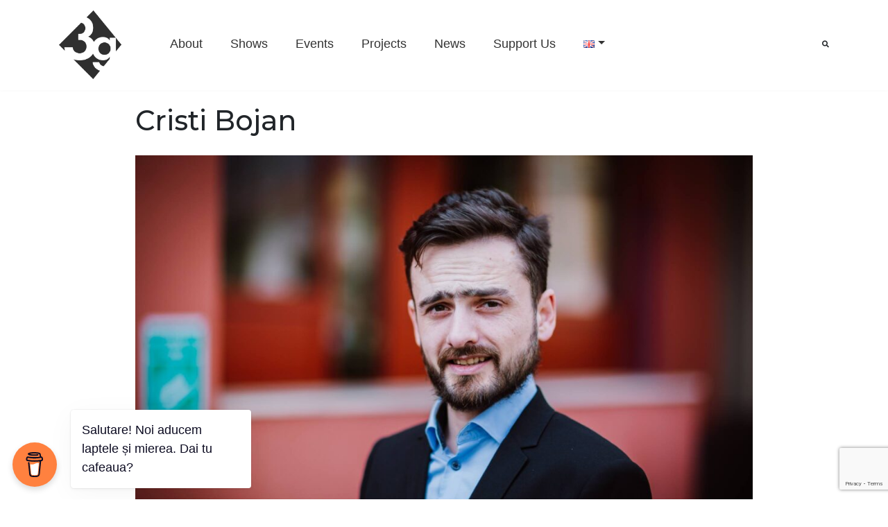

--- FILE ---
content_type: text/html; charset=UTF-8
request_url: https://3ghub.ro/en/echipa/cristi-bojan/
body_size: 10910
content:
<!doctype html>
<html lang="en-GB">

<head>
    <meta charset="UTF-8" />
    <meta name="viewport" content="width=device-width, initial-scale=1" />
    <link rel="profile" href="https://gmpg.org/xfn/11" />
    <title>Cristi Bojan - 3g HUB</title>
    <meta name='robots' content='index, follow, max-image-preview:large, max-snippet:-1, max-video-preview:-1' />
	<style>img:is([sizes="auto" i], [sizes^="auto," i]) { contain-intrinsic-size: 3000px 1500px }</style>
	<link rel="alternate" href="https://3ghub.ro/colaboratori/cristi-bojan-kuki/" hreflang="ro" />
<link rel="alternate" href="https://3ghub.ro/en/echipa/cristi-bojan/" hreflang="en" />

	<!-- This site is optimized with the Yoast SEO plugin v26.8 - https://yoast.com/product/yoast-seo-wordpress/ -->
	<link rel="canonical" href="https://3ghub.ro/en/echipa/cristi-bojan/" />
	<meta property="og:locale" content="en_GB" />
	<meta property="og:locale:alternate" content="ro_RO" />
	<meta property="og:type" content="article" />
	<meta property="og:title" content="Cristi Bojan - 3g HUB" />
	<meta property="og:description" content="He is an actor, a director, and sometimes, he is also a DJ" />
	<meta property="og:url" content="https://3ghub.ro/en/echipa/cristi-bojan/" />
	<meta property="og:site_name" content="3g HUB" />
	<meta property="article:publisher" content="https://www.facebook.com/3ghubromania/" />
	<meta property="article:modified_time" content="2022-02-10T17:12:19+00:00" />
	<meta property="og:image" content="https://3ghub.ro/teatru_ctn/uploads/2020/03/kuki-w1-e1643231015942.png" />
	<meta property="og:image:width" content="1920" />
	<meta property="og:image:height" content="1574" />
	<meta property="og:image:type" content="image/png" />
	<meta name="twitter:card" content="summary_large_image" />
	<meta name="twitter:label1" content="Estimated reading time" />
	<meta name="twitter:data1" content="1 minute" />
	<script type="application/ld+json" class="yoast-schema-graph">{"@context":"https://schema.org","@graph":[{"@type":"WebPage","@id":"https://3ghub.ro/en/echipa/cristi-bojan/","url":"https://3ghub.ro/en/echipa/cristi-bojan/","name":"Cristi Bojan - 3g HUB","isPartOf":{"@id":"https://3ghub.ro/en/home-page-en/#website"},"primaryImageOfPage":{"@id":"https://3ghub.ro/en/echipa/cristi-bojan/#primaryimage"},"image":{"@id":"https://3ghub.ro/en/echipa/cristi-bojan/#primaryimage"},"thumbnailUrl":"https://3ghub.ro/teatru_ctn/uploads/2020/03/kuki-w1-e1643231015942.png","datePublished":"2020-03-24T07:53:09+00:00","dateModified":"2022-02-10T17:12:19+00:00","breadcrumb":{"@id":"https://3ghub.ro/en/echipa/cristi-bojan/#breadcrumb"},"inLanguage":"en-GB","potentialAction":[{"@type":"ReadAction","target":["https://3ghub.ro/en/echipa/cristi-bojan/"]}]},{"@type":"ImageObject","inLanguage":"en-GB","@id":"https://3ghub.ro/en/echipa/cristi-bojan/#primaryimage","url":"https://3ghub.ro/teatru_ctn/uploads/2020/03/kuki-w1-e1643231015942.png","contentUrl":"https://3ghub.ro/teatru_ctn/uploads/2020/03/kuki-w1-e1643231015942.png","width":1920,"height":1574},{"@type":"BreadcrumbList","@id":"https://3ghub.ro/en/echipa/cristi-bojan/#breadcrumb","itemListElement":[{"@type":"ListItem","position":1,"name":"Home","item":"https://3ghub.ro/en/home-page-en/"},{"@type":"ListItem","position":2,"name":"Echipa","item":"https://3ghub.ro/en/echipa/"},{"@type":"ListItem","position":3,"name":"Cristi Bojan"}]},{"@type":"WebSite","@id":"https://3ghub.ro/en/home-page-en/#website","url":"https://3ghub.ro/en/home-page-en/","name":"3g HUB","description":"Târgu Mureș - theatre and cultural hub","potentialAction":[{"@type":"SearchAction","target":{"@type":"EntryPoint","urlTemplate":"https://3ghub.ro/en/home-page-en/?s={search_term_string}"},"query-input":{"@type":"PropertyValueSpecification","valueRequired":true,"valueName":"search_term_string"}}],"inLanguage":"en-GB"}]}</script>
	<!-- / Yoast SEO plugin. -->


<link rel='dns-prefetch' href='//cdnjs.cloudflare.com' />
<link rel='dns-prefetch' href='//fonts.googleapis.com' />
<script type="text/javascript">
/* <![CDATA[ */
window._wpemojiSettings = {"baseUrl":"https:\/\/s.w.org\/images\/core\/emoji\/16.0.1\/72x72\/","ext":".png","svgUrl":"https:\/\/s.w.org\/images\/core\/emoji\/16.0.1\/svg\/","svgExt":".svg","source":{"concatemoji":"https:\/\/3ghub.ro\/wp-includes\/js\/wp-emoji-release.min.js?ver=b2bd2e6d391aef494a82a06216a4dfb4"}};
/*! This file is auto-generated */
!function(s,n){var o,i,e;function c(e){try{var t={supportTests:e,timestamp:(new Date).valueOf()};sessionStorage.setItem(o,JSON.stringify(t))}catch(e){}}function p(e,t,n){e.clearRect(0,0,e.canvas.width,e.canvas.height),e.fillText(t,0,0);var t=new Uint32Array(e.getImageData(0,0,e.canvas.width,e.canvas.height).data),a=(e.clearRect(0,0,e.canvas.width,e.canvas.height),e.fillText(n,0,0),new Uint32Array(e.getImageData(0,0,e.canvas.width,e.canvas.height).data));return t.every(function(e,t){return e===a[t]})}function u(e,t){e.clearRect(0,0,e.canvas.width,e.canvas.height),e.fillText(t,0,0);for(var n=e.getImageData(16,16,1,1),a=0;a<n.data.length;a++)if(0!==n.data[a])return!1;return!0}function f(e,t,n,a){switch(t){case"flag":return n(e,"\ud83c\udff3\ufe0f\u200d\u26a7\ufe0f","\ud83c\udff3\ufe0f\u200b\u26a7\ufe0f")?!1:!n(e,"\ud83c\udde8\ud83c\uddf6","\ud83c\udde8\u200b\ud83c\uddf6")&&!n(e,"\ud83c\udff4\udb40\udc67\udb40\udc62\udb40\udc65\udb40\udc6e\udb40\udc67\udb40\udc7f","\ud83c\udff4\u200b\udb40\udc67\u200b\udb40\udc62\u200b\udb40\udc65\u200b\udb40\udc6e\u200b\udb40\udc67\u200b\udb40\udc7f");case"emoji":return!a(e,"\ud83e\udedf")}return!1}function g(e,t,n,a){var r="undefined"!=typeof WorkerGlobalScope&&self instanceof WorkerGlobalScope?new OffscreenCanvas(300,150):s.createElement("canvas"),o=r.getContext("2d",{willReadFrequently:!0}),i=(o.textBaseline="top",o.font="600 32px Arial",{});return e.forEach(function(e){i[e]=t(o,e,n,a)}),i}function t(e){var t=s.createElement("script");t.src=e,t.defer=!0,s.head.appendChild(t)}"undefined"!=typeof Promise&&(o="wpEmojiSettingsSupports",i=["flag","emoji"],n.supports={everything:!0,everythingExceptFlag:!0},e=new Promise(function(e){s.addEventListener("DOMContentLoaded",e,{once:!0})}),new Promise(function(t){var n=function(){try{var e=JSON.parse(sessionStorage.getItem(o));if("object"==typeof e&&"number"==typeof e.timestamp&&(new Date).valueOf()<e.timestamp+604800&&"object"==typeof e.supportTests)return e.supportTests}catch(e){}return null}();if(!n){if("undefined"!=typeof Worker&&"undefined"!=typeof OffscreenCanvas&&"undefined"!=typeof URL&&URL.createObjectURL&&"undefined"!=typeof Blob)try{var e="postMessage("+g.toString()+"("+[JSON.stringify(i),f.toString(),p.toString(),u.toString()].join(",")+"));",a=new Blob([e],{type:"text/javascript"}),r=new Worker(URL.createObjectURL(a),{name:"wpTestEmojiSupports"});return void(r.onmessage=function(e){c(n=e.data),r.terminate(),t(n)})}catch(e){}c(n=g(i,f,p,u))}t(n)}).then(function(e){for(var t in e)n.supports[t]=e[t],n.supports.everything=n.supports.everything&&n.supports[t],"flag"!==t&&(n.supports.everythingExceptFlag=n.supports.everythingExceptFlag&&n.supports[t]);n.supports.everythingExceptFlag=n.supports.everythingExceptFlag&&!n.supports.flag,n.DOMReady=!1,n.readyCallback=function(){n.DOMReady=!0}}).then(function(){return e}).then(function(){var e;n.supports.everything||(n.readyCallback(),(e=n.source||{}).concatemoji?t(e.concatemoji):e.wpemoji&&e.twemoji&&(t(e.twemoji),t(e.wpemoji)))}))}((window,document),window._wpemojiSettings);
/* ]]> */
</script>
<style id='wp-emoji-styles-inline-css' type='text/css'>

	img.wp-smiley, img.emoji {
		display: inline !important;
		border: none !important;
		box-shadow: none !important;
		height: 1em !important;
		width: 1em !important;
		margin: 0 0.07em !important;
		vertical-align: -0.1em !important;
		background: none !important;
		padding: 0 !important;
	}
</style>
<link rel='stylesheet' id='buy-me-a-coffee-css' href='https://3ghub.ro/teatru_ctn/plugins/buymeacoffee/public/css/buy-me-a-coffee-public.css?ver=4.4.2' type='text/css' media='all' />
<link rel='stylesheet' id='contact-form-7-css' href='https://3ghub.ro/teatru_ctn/plugins/contact-form-7/includes/css/styles.css?ver=6.1.4' type='text/css' media='all' />
<link rel='stylesheet' id='woocommerce-layout-css' href='https://3ghub.ro/teatru_ctn/plugins/woocommerce/assets/css/woocommerce-layout.css?ver=9.8.6' type='text/css' media='all' />
<link rel='stylesheet' id='woocommerce-smallscreen-css' href='https://3ghub.ro/teatru_ctn/plugins/woocommerce/assets/css/woocommerce-smallscreen.css?ver=9.8.6' type='text/css' media='only screen and (max-width: 768px)' />
<link rel='stylesheet' id='woocommerce-general-css' href='https://3ghub.ro/teatru_ctn/plugins/woocommerce/assets/css/woocommerce.css?ver=9.8.6' type='text/css' media='all' />
<style id='woocommerce-inline-inline-css' type='text/css'>
.woocommerce form .form-row .required { visibility: visible; }
</style>
<link rel='stylesheet' id='mc4wp-form-basic-css' href='https://3ghub.ro/teatru_ctn/plugins/mailchimp-for-wp/assets/css/form-basic.css?ver=4.11.1' type='text/css' media='all' />
<link rel='stylesheet' id='brands-styles-css' href='https://3ghub.ro/teatru_ctn/plugins/woocommerce/assets/css/brands.css?ver=9.8.6' type='text/css' media='all' />
<link rel='stylesheet' id='google-fonts-css' href='https://fonts.googleapis.com/css?family=Nunito+Sans%3A300%2C400%2C400i%2C700%2C700i&#038;display=swap&#038;subset=latin-ext&#038;ver=b2bd2e6d391aef494a82a06216a4dfb4' type='text/css' media='all' />
<link rel='stylesheet' id='teatru3gfontawesome-css' href='https://3ghub.ro/teatru_ctn/themes/teatru3g_colab/css/all.min.css?ver=b2bd2e6d391aef494a82a06216a4dfb4' type='text/css' media='all' />
<link rel='stylesheet' id='teatru3gbootstrap-css' href='https://3ghub.ro/teatru_ctn/themes/teatru3g_colab/css/bootstrap.min.css?ver=b2bd2e6d391aef494a82a06216a4dfb4' type='text/css' media='all' />
<link rel='stylesheet' id='teatru3gslick-css' href='https://3ghub.ro/teatru_ctn/themes/teatru3g_colab/css/slick.css?ver=b2bd2e6d391aef494a82a06216a4dfb4' type='text/css' media='all' />
<link rel='stylesheet' id='teatru3gslicktheme-css' href='https://3ghub.ro/teatru_ctn/themes/teatru3g_colab/css/slick-theme.css?ver=b2bd2e6d391aef494a82a06216a4dfb4' type='text/css' media='all' />
<link rel='stylesheet' id='teatru3g-css' href='https://3ghub.ro/teatru_ctn/themes/teatru3g_colab/style.css?ver=001' type='text/css' media='all' />
<link rel='stylesheet' id='ekko-style-css' href='https://cdnjs.cloudflare.com/ajax/libs/ekko-lightbox/5.3.0/ekko-lightbox.css?ver=b2bd2e6d391aef494a82a06216a4dfb4' type='text/css' media='all' />
<link rel='stylesheet' id='jquery-ui-css-css' href='https://3ghub.ro/teatru_ctn/themes/teatru3g_colab/assets/jqueryui/jquery-ui.css?ver=b2bd2e6d391aef494a82a06216a4dfb4' type='text/css' media='all' />
<link rel='stylesheet' id='elementor-icons-css' href='https://3ghub.ro/teatru_ctn/plugins/elementor/assets/lib/eicons/css/elementor-icons.min.css?ver=5.32.0' type='text/css' media='all' />
<link rel='stylesheet' id='elementor-frontend-css' href='https://3ghub.ro/teatru_ctn/plugins/elementor/assets/css/frontend.min.css?ver=3.25.9' type='text/css' media='all' />
<link rel='stylesheet' id='swiper-css' href='https://3ghub.ro/teatru_ctn/plugins/elementor/assets/lib/swiper/v8/css/swiper.min.css?ver=8.4.5' type='text/css' media='all' />
<link rel='stylesheet' id='e-swiper-css' href='https://3ghub.ro/teatru_ctn/plugins/elementor/assets/css/conditionals/e-swiper.min.css?ver=3.25.9' type='text/css' media='all' />
<link rel='stylesheet' id='elementor-post-1541-css' href='https://3ghub.ro/teatru_ctn/uploads/elementor/css/post-1541.css?ver=1765783034' type='text/css' media='all' />
<link rel='stylesheet' id='e-popup-style-css' href='https://3ghub.ro/teatru_ctn/plugins/elementor-pro/assets/css/conditionals/popup.min.css?ver=3.25.4' type='text/css' media='all' />
<link rel='stylesheet' id='google-fonts-1-css' href='https://fonts.googleapis.com/css?family=Montserrat%3A100%2C100italic%2C200%2C200italic%2C300%2C300italic%2C400%2C400italic%2C500%2C500italic%2C600%2C600italic%2C700%2C700italic%2C800%2C800italic%2C900%2C900italic&#038;display=auto&#038;ver=b2bd2e6d391aef494a82a06216a4dfb4' type='text/css' media='all' />
<link rel="preconnect" href="https://fonts.gstatic.com/" crossorigin><script type="text/javascript" src="https://3ghub.ro/wp-includes/js/jquery/jquery.min.js?ver=3.7.1" id="jquery-core-js"></script>
<script type="text/javascript" src="https://3ghub.ro/wp-includes/js/jquery/jquery-migrate.min.js?ver=3.4.1" id="jquery-migrate-js"></script>
<script type="text/javascript" src="https://3ghub.ro/teatru_ctn/plugins/buymeacoffee/public/js/buy-me-a-coffee-public.js?ver=4.4.2" id="buy-me-a-coffee-js"></script>
<script type="text/javascript" src="https://3ghub.ro/teatru_ctn/plugins/woocommerce/assets/js/jquery-blockui/jquery.blockUI.min.js?ver=2.7.0-wc.9.8.6" id="jquery-blockui-js" defer="defer" data-wp-strategy="defer"></script>
<script type="text/javascript" id="wc-add-to-cart-js-extra">
/* <![CDATA[ */
var wc_add_to_cart_params = {"ajax_url":"\/wp-admin\/admin-ajax.php","wc_ajax_url":"\/?wc-ajax=%%endpoint%%","i18n_view_cart":"View basket","cart_url":"https:\/\/3ghub.ro\/cart\/","is_cart":"","cart_redirect_after_add":"no"};
/* ]]> */
</script>
<script type="text/javascript" src="https://3ghub.ro/teatru_ctn/plugins/woocommerce/assets/js/frontend/add-to-cart.min.js?ver=9.8.6" id="wc-add-to-cart-js" defer="defer" data-wp-strategy="defer"></script>
<script type="text/javascript" src="https://3ghub.ro/teatru_ctn/plugins/woocommerce/assets/js/js-cookie/js.cookie.min.js?ver=2.1.4-wc.9.8.6" id="js-cookie-js" defer="defer" data-wp-strategy="defer"></script>
<script type="text/javascript" id="woocommerce-js-extra">
/* <![CDATA[ */
var woocommerce_params = {"ajax_url":"\/wp-admin\/admin-ajax.php","wc_ajax_url":"\/?wc-ajax=%%endpoint%%","i18n_password_show":"Show password","i18n_password_hide":"Hide password"};
/* ]]> */
</script>
<script type="text/javascript" src="https://3ghub.ro/teatru_ctn/plugins/woocommerce/assets/js/frontend/woocommerce.min.js?ver=9.8.6" id="woocommerce-js" defer="defer" data-wp-strategy="defer"></script>
<script type="text/javascript" src="https://3ghub.ro/teatru_ctn/themes/teatru3g_colab/assets/jqueryui/jquery-ui.js?ver=1769819509" id="jquery-ui-js-js"></script>
<link rel="https://api.w.org/" href="https://3ghub.ro/wp-json/" /><link rel="EditURI" type="application/rsd+xml" title="RSD" href="https://3ghub.ro/xmlrpc.php?rsd" />
<link rel="alternate" title="oEmbed (JSON)" type="application/json+oembed" href="https://3ghub.ro/wp-json/oembed/1.0/embed?url=https%3A%2F%2F3ghub.ro%2Fen%2Fechipa%2Fcristi-bojan%2F&#038;lang=en" />
<link rel="alternate" title="oEmbed (XML)" type="text/xml+oembed" href="https://3ghub.ro/wp-json/oembed/1.0/embed?url=https%3A%2F%2F3ghub.ro%2Fen%2Fechipa%2Fcristi-bojan%2F&#038;format=xml&#038;lang=en" />
        <script data-name="BMC-Widget" src="https://cdnjs.buymeacoffee.com/1.0.0/widget.prod.min.js" data-id="3ghubromania" data-description="Support us!" data-message="Salutare! Noi aducem laptele și mierea. Dai tu cafeaua?" data-color="#FF813F" data-position="left" data-x_margin="18" data-y_margin="18">
        </script>
                    <script>
                var ajaxurl = 'https://3ghub.ro/wp-admin/admin-ajax.php';
            </script>
    	<noscript><style>.woocommerce-product-gallery{ opacity: 1 !important; }</style></noscript>
	<meta name="generator" content="Elementor 3.25.9; features: additional_custom_breakpoints, e_optimized_control_loading; settings: css_print_method-external, google_font-enabled, font_display-auto">
			<style>
				.e-con.e-parent:nth-of-type(n+4):not(.e-lazyloaded):not(.e-no-lazyload),
				.e-con.e-parent:nth-of-type(n+4):not(.e-lazyloaded):not(.e-no-lazyload) * {
					background-image: none !important;
				}
				@media screen and (max-height: 1024px) {
					.e-con.e-parent:nth-of-type(n+3):not(.e-lazyloaded):not(.e-no-lazyload),
					.e-con.e-parent:nth-of-type(n+3):not(.e-lazyloaded):not(.e-no-lazyload) * {
						background-image: none !important;
					}
				}
				@media screen and (max-height: 640px) {
					.e-con.e-parent:nth-of-type(n+2):not(.e-lazyloaded):not(.e-no-lazyload),
					.e-con.e-parent:nth-of-type(n+2):not(.e-lazyloaded):not(.e-no-lazyload) * {
						background-image: none !important;
					}
				}
			</style>
			<link rel="icon" href="https://3ghub.ro/teatru_ctn/uploads/2021/04/cropped-logo-3g-black-white-1-32x32.png" sizes="32x32" />
<link rel="icon" href="https://3ghub.ro/teatru_ctn/uploads/2021/04/cropped-logo-3g-black-white-1-192x192.png" sizes="192x192" />
<link rel="apple-touch-icon" href="https://3ghub.ro/teatru_ctn/uploads/2021/04/cropped-logo-3g-black-white-1-180x180.png" />
<meta name="msapplication-TileImage" content="https://3ghub.ro/teatru_ctn/uploads/2021/04/cropped-logo-3g-black-white-1-270x270.png" />
		<style type="text/css" id="wp-custom-css">
			.square-button {
    display: inline-block;
    width: 100px; /* Dimensiunea pătrată */
    height: 39px;
    line-height: 39px; /* Centrarea verticală a textului */
    text-align: center; /* Centrarea orizontală a textului */
    color: black; /* Text negru */
    border: 2px solid black; /* Bordură neagră */
    background-color: white; /* Fundal alb */
    text-decoration: none; /* Elimină sublinierea textului */
    transition: all 0.3s ease; /* Tranziție lină pentru efecte */
}

.square-button:hover {
    color: white; /* Text alb */
    border: 2px solid white; /* Bordură albă */
    background-color: black; /* Fundal negru */
	  text-decoration: none; /* Elimină sublinierea textului */
}

/* Coloana cu imagine */
#imgcol {
    position: relative;
    overflow: hidden;
}

/* Triunghiul alb */
#imgcol:after {
    content: "";
    position: absolute;
    top: 0;
    right: 0;
    
    width: 0;
    height: 0;

    border-top: 100% solid transparent;
    border-bottom: 100% solid transparent;
    border-left: 190px solid #ffffff; /* lățimea triunghiului */
    z-index: 10;
}
		</style>
		    <script>
        window.fbAsyncInit = function() {
            FB.init({
                appId: '441416999769901',
                autoLogAppEvents: true,
                xfbml: true,
                version: 'v3.3'
            });
        };
    </script>
    <script async defer src="https://connect.facebook.net/en_US/sdk.js"></script>
</head>

<body data-rsssl=1 class="wp-singular echipa-template-default single single-echipa postid-613 wp-theme-teatru3g_colab theme-teatru3g_colab woocommerce-no-js elementor-default elementor-kit-1541">
    <style>
body {
    font: normal 10px Futura, Montserrat;
}
</style>

    <header class="site-header">
        <div class="container responsive-fix">
            <div class="row align-items-center bg-white">
                <div class="col-7 col-md-8 col-lg-10" style="justify-content: flex-start;
    display: flex;">
                    <nav class="navbar navbar-expand-md ">
                        <button class="navbar-toggler" type="button" data-toggle="collapse" data-target="#bs4navbar" aria-controls="bs4navbar" aria-expanded="false" aria-label="Toggle navigation">
                            <span class="navbar-toggler-icon"><i class="fas fa-bars"></i></span>
                        </button>
                        <a class="navbar-brand" href="https://3ghub.ro/en/home-page-en">
                            <img src="https://3ghub.ro/teatru_ctn/themes/teatru3g_colab/images/logo_teatru.png" alt="" />
                        </a>
                        <div id="bs4navbar" class="collapse navbar-collapse"><ul id="menu-header-menu-en" class="navbar-nav mr-auto"><li id="menu-item-641" class="menu-item menu-item-type-post_type menu-item-object-page menu-item-641 nav-item"><a href="https://3ghub.ro/en/about/" class="nav-link">About</a></li>
<li id="menu-item-649" class="menu-item menu-item-type-post_type menu-item-object-page menu-item-649 nav-item"><a href="https://3ghub.ro/en/shows/" class="nav-link">Shows</a></li>
<li id="menu-item-639" class="menu-item menu-item-type-post_type menu-item-object-page menu-item-639 nav-item"><a href="https://3ghub.ro/en/upcoming-events/" class="nav-link">Events</a></li>
<li id="menu-item-1327" class="menu-item menu-item-type-post_type menu-item-object-page menu-item-1327 nav-item"><a href="https://3ghub.ro/en/projects/" class="nav-link">Projects</a></li>
<li id="menu-item-646" class="menu-item menu-item-type-post_type menu-item-object-page current_page_parent menu-item-646 nav-item"><a href="https://3ghub.ro/en/blog-2/" class="nav-link">News</a></li>
<li id="menu-item-1656" class="menu-item menu-item-type-post_type menu-item-object-page menu-item-1656 nav-item"><a href="https://3ghub.ro/en/support-us/" class="nav-link">Support Us</a></li>
<li id="menu-item-642" class="pll-parent-menu-item menu-item menu-item-type-custom menu-item-object-custom current-menu-parent menu-item-has-children menu-item-642 nav-item dropdown"><a href="#pll_switcher" class="nav-link dropdown-toggle" data-toggle="dropdown"><img src="[data-uri]" alt="English" width="16" height="11" style="width: 16px; height: 11px;" /></a>
<div class="dropdown-menu">
<a href="https://3ghub.ro/colaboratori/cristi-bojan-kuki/" class="lang-item dropdown-item" hreflang="ro-RO" lang="ro-RO"><img src="[data-uri]" alt="Română" width="16" height="11" style="width: 16px; height: 11px;" /></a><a href="https://3ghub.ro/en/echipa/cristi-bojan/" class="lang-item dropdown-item" hreflang="en-GB" lang="en-GB"><img src="[data-uri]" alt="English" width="16" height="11" style="width: 16px; height: 11px;" /></a></div>
</li>
</ul></div>                    </nav>
                </div>

                <div class="col-5 col-md-3 col-lg-2 d-flex justify-content-between search-area">
                    <div class="header-language-selector" style="visibility: hidden;">
                                                <ul>
                            <li><a href="#">HU</a></li>
                            <li><a href="#">EN</a></li>
                            <li><span>RO</span></li>
                        </ul>
                    </div>
                    <div class="header-search">
                        <i class="fas fa-search" id="header-search-btn"></i>
                        <div class="header-search-box"><form role="search" method="get" id="searchform" class="searchform" action="https://3ghub.ro/en/">
				<div>
					<label class="screen-reader-text" for="s">Search for:</label>
					<input type="text" value="" name="s" id="s" />
					<input type="submit" id="searchsubmit" value="Search" />
				</div>
			</form></div>
                    </div>
                </div>
            </div>
        </div>
    </header>
	<div id="primary" class="content-area t3g-content">
		<main id="main" class="site-main">

            <div class="container">
			    <div class="row">
				    <div class="col-xs-12 col-sm-12 col-md-10 mx-auto">

					
<article id="post-613" class="post-613 echipa type-echipa status-publish has-post-thumbnail hentry">
	<header class="entry-header">
		<div>
			<span class="posted-on"><a href="https://3ghub.ro/en/echipa/cristi-bojan/" rel="bookmark"><time class="entry-date published" datetime="2020-03-24T07:53:09+02:00">March 24, 2020</time></a></span>		</div>
		<h1 class="entry-title">Cristi Bojan</h1>		<br>	</header><!-- .entry-header -->

	
			<div class="post-thumbnail">
				<img fetchpriority="high" width="1110" height="490" src="https://3ghub.ro/teatru_ctn/uploads/2020/03/kuki-w1-e1643231015942-1110x490.png" class="attachment-blog-thumb size-blog-thumb wp-post-image" alt="" decoding="async" />			</div><!-- .post-thumbnail -->

		
	<div class="entry-content col-sm-12">
		<p><span style="font-weight: 400;"><img loading="lazy" decoding="async" class="aligncenter size-large wp-image-614" src="https://3ghub.ro/teatru_ctn/uploads/2020/03/kuki-1024x683.jpg" alt="" width="1024" height="683" srcset="https://3ghub.ro/teatru_ctn/uploads/2020/03/kuki-1024x683.jpg 1024w, https://3ghub.ro/teatru_ctn/uploads/2020/03/kuki-300x200.jpg 300w, https://3ghub.ro/teatru_ctn/uploads/2020/03/kuki-768x512.jpg 768w, https://3ghub.ro/teatru_ctn/uploads/2020/03/kuki.jpg 2048w" sizes="(max-width: 1024px) 100vw, 1024px" /></span></p>
<p><span style="font-weight: 400;">He is an actor, a director, and sometimes, he is also a DJ.  He likes to play with designing once in a while, he is in charge of PR &amp; Marketing and sometimes, when there is no one available for doing something, he feels the need to do everything that needs to be done. He is not really used to saying &#8220;no&#8221;, so you shouldn’t take advantage of this too often.</span></p>
<p><span style="font-weight: 400;">He worked in independent theaters such as 74 Theater, Fix Theater and 3G Theatre, but he also performed at the National Theatre, Ariel Theatre, the theater in Târgoviște and anywhere he was offered a role.</span></p>
<p><span style="font-weight: 400;">He directed 2 shows at the 74 Theater, </span><b>The Bar </b><span style="font-weight: 400;">and </span><b>Intimate,</b><span style="font-weight: 400;"> and also another four shows after that, collaborating with independent artists for various festivals: Medieval Sighișoara, Awake etc.</span></p>
<p><span style="font-weight: 400;">He is now working at the University of Arts in Târgu Mureș, which he graduated from several years ago and he wants to take the 3G name further, preserving the values and traditions of this brand.</span></p>
	</div><!-- .entry-content -->

	<footer class="entry-footer">
				<!--<div class="t3g-author d-flex">
				<div class="t3g-author-image">
									</div>
				<div class="t3g-author-info">
					<h3></h3><span></span>
					<p></p>
				</div>
			</div> -->
			</footer><!-- .entry-footer -->
</article><!-- #post-613 -->
				    </div>
				</div>	
			</div>
		</main><!-- #main -->
	</div><!-- #primary -->


        <footer class="site-footer">
            <div class="container">
                <div class="row">
                    <div class="col-12 col-md-6 col-lg-4">
                        <div class="footer-widget">
                            <aside id="t3g_address_widget-3" class="widget t3g_address_widget"><h4 class="widget-title">Contact</h4><div class="d-flex"><div><i class="fas fa-map-marker-alt"></i></div><div><address>Str. Avram Iancu nr. 2, Bastionul Măcelarilor din Cetatea Târgu Mureș.</address></div></div><div class="d-flex"><div><i class="fas fa-phone-alt"></i></div><div><a href="tel:+40 (770) 168 604">+40 (770) 168 604</a></div></div><div class="d-flex"><div><i class="far fa-envelope"></i></div><div><a href="mailto:contact@3ghub.ro">contact@3ghub.ro</a></div></div></aside>                        </div>
                         <div class="parteneri_ttg footer-widget" >
                                <h4 class="widget-title" >Traditional Parteners </h4>
                                <a href="https://www.reea.net/"><img width="20px" height="20px" src="https://3ghub.ro/teatru_ctn/uploads/2022/02/logo_white.png" ></a> <a href="https://www.uat.ro"><img width="50px" height="50px" src="https://3ghub.ro/teatru_ctn/uploads/2024/11/WHITE-LOGO-330x270.png" ></a> <a href="https://www.facebook.com/profile.php?id=61579174697188"><img width="70px" height="70px" src="https://3ghub.ro/teatru_ctn/uploads/2026/01/Semiteatru_Logo_alb-330x270.png" ></a> <a href="https://www.kissfm.ro"><img width="30px" height="25px" src="https://3ghub.ro/teatru_ctn/uploads/2024/04/Kiss_FM-logo-682AB2AB21-seeklogo.com_.png" ></a> <a href="https://www.facebook.com/OfficeClubulPresei"><img width="100px" height="100px" src="https://3ghub.ro/teatru_ctn/uploads/2024/08/office-white-330x270.png" ></a> 
                        </div>
                    </div>
                    <div class="col-12 col-md-6 col-lg-4">
                        <div class="footer-widget">
                            <aside id="text-3" class="widget widget_text"><h4 class="widget-title">Newsletter</h4>			<div class="textwidget"><script>(function() {
	window.mc4wp = window.mc4wp || {
		listeners: [],
		forms: {
			on: function(evt, cb) {
				window.mc4wp.listeners.push(
					{
						event   : evt,
						callback: cb
					}
				);
			}
		}
	}
})();
</script><!-- Mailchimp for WordPress v4.11.1 - https://wordpress.org/plugins/mailchimp-for-wp/ --><form id="mc4wp-form-1" class="mc4wp-form mc4wp-form-123 mc4wp-form-basic" method="post" data-id="123" data-name="Newsletter" ><div class="mc4wp-form-fields"><p>
    <input type="text" name="NAME" placeholder="Nume" required="">
</p>
<p>
	<input type="email" name="EMAIL" placeholder="E-mail" required />
</p>

<p>
	<input type="submit" value="Înscriere" /><p>

</div><label style="display: none !important;">Leave this field empty if you're human: <input type="text" name="_mc4wp_honeypot" value="" tabindex="-1" autocomplete="off" /></label><input type="hidden" name="_mc4wp_timestamp" value="1769819509" /><input type="hidden" name="_mc4wp_form_id" value="123" /><input type="hidden" name="_mc4wp_form_element_id" value="mc4wp-form-1" /><div class="mc4wp-response"></div></form><!-- / Mailchimp for WordPress Plugin -->
</div>
		</aside>                        </div>
                    </div>
                    <div class="col-12 col-md-6 col-lg-4">
                        <div class="footer-widget">
                            <aside id="media_image-2" class="widget widget_media_image"><a href="https://goo.gl/maps/o7faTg6wvEofZd5D8" target="_blank"><img width="274" height="270" src="https://3ghub.ro/teatru_ctn/uploads/2021/03/harta_loc.png" class="image wp-image-907  attachment-full size-full" alt="" style="max-width: 100%; height: auto;" decoding="async" srcset="https://3ghub.ro/teatru_ctn/uploads/2021/03/harta_loc.png 696w, https://3ghub.ro/teatru_ctn/uploads/2021/03/harta_loc-300x296.png 300w, https://3ghub.ro/teatru_ctn/uploads/2021/03/harta_loc-100x100.png 100w" sizes="(max-width: 274px) 100vw, 274px" /></a></aside>                            
                        </div>
                       
                    </div>
                </div>
                <div class="row">
                    <div class="col-12 text-center">
                        <p class="copy">3gHub. All rights reserved.</p>
                    </div>
                </div>

            </div>


        </footer>

        <script type="speculationrules">
{"prefetch":[{"source":"document","where":{"and":[{"href_matches":"\/*"},{"not":{"href_matches":["\/wp-*.php","\/wp-admin\/*","\/teatru_ctn\/uploads\/*","\/teatru_ctn\/*","\/teatru_ctn\/plugins\/*","\/teatru_ctn\/themes\/teatru3g_colab\/*","\/*\\?(.+)"]}},{"not":{"selector_matches":"a[rel~=\"nofollow\"]"}},{"not":{"selector_matches":".no-prefetch, .no-prefetch a"}}]},"eagerness":"conservative"}]}
</script>
<script>(function() {function maybePrefixUrlField () {
  const value = this.value.trim()
  if (value !== '' && value.indexOf('http') !== 0) {
    this.value = 'http://' + value
  }
}

const urlFields = document.querySelectorAll('.mc4wp-form input[type="url"]')
for (let j = 0; j < urlFields.length; j++) {
  urlFields[j].addEventListener('blur', maybePrefixUrlField)
}
})();</script>			<script type='text/javascript'>
				const lazyloadRunObserver = () => {
					const lazyloadBackgrounds = document.querySelectorAll( `.e-con.e-parent:not(.e-lazyloaded)` );
					const lazyloadBackgroundObserver = new IntersectionObserver( ( entries ) => {
						entries.forEach( ( entry ) => {
							if ( entry.isIntersecting ) {
								let lazyloadBackground = entry.target;
								if( lazyloadBackground ) {
									lazyloadBackground.classList.add( 'e-lazyloaded' );
								}
								lazyloadBackgroundObserver.unobserve( entry.target );
							}
						});
					}, { rootMargin: '200px 0px 200px 0px' } );
					lazyloadBackgrounds.forEach( ( lazyloadBackground ) => {
						lazyloadBackgroundObserver.observe( lazyloadBackground );
					} );
				};
				const events = [
					'DOMContentLoaded',
					'elementor/lazyload/observe',
				];
				events.forEach( ( event ) => {
					document.addEventListener( event, lazyloadRunObserver );
				} );
			</script>
				<script type='text/javascript'>
		(function () {
			var c = document.body.className;
			c = c.replace(/woocommerce-no-js/, 'woocommerce-js');
			document.body.className = c;
		})();
	</script>
	<link rel='stylesheet' id='wc-blocks-style-css' href='https://3ghub.ro/teatru_ctn/plugins/woocommerce/assets/client/blocks/wc-blocks.css?ver=wc-9.8.6' type='text/css' media='all' />
<script type="text/javascript" src="https://3ghub.ro/wp-includes/js/dist/hooks.min.js?ver=4d63a3d491d11ffd8ac6" id="wp-hooks-js"></script>
<script type="text/javascript" src="https://3ghub.ro/wp-includes/js/dist/i18n.min.js?ver=5e580eb46a90c2b997e6" id="wp-i18n-js"></script>
<script type="text/javascript" id="wp-i18n-js-after">
/* <![CDATA[ */
wp.i18n.setLocaleData( { 'text direction\u0004ltr': [ 'ltr' ] } );
/* ]]> */
</script>
<script type="text/javascript" src="https://3ghub.ro/teatru_ctn/plugins/contact-form-7/includes/swv/js/index.js?ver=6.1.4" id="swv-js"></script>
<script type="text/javascript" id="contact-form-7-js-before">
/* <![CDATA[ */
var wpcf7 = {
    "api": {
        "root": "https:\/\/3ghub.ro\/wp-json\/",
        "namespace": "contact-form-7\/v1"
    }
};
/* ]]> */
</script>
<script type="text/javascript" src="https://3ghub.ro/teatru_ctn/plugins/contact-form-7/includes/js/index.js?ver=6.1.4" id="contact-form-7-js"></script>
<script type="text/javascript" src="https://3ghub.ro/teatru_ctn/themes/teatru3g_colab/js/bootstrap.min.js?ver=1.0.0" id="bootstrap4-js"></script>
<script type="text/javascript" src="https://cdnjs.cloudflare.com/ajax/libs/popper.js/1.11.0/umd/popper.min.js?ver=b2bd2e6d391aef494a82a06216a4dfb4" id="popper-js"></script>
<script type="text/javascript" src="https://3ghub.ro/teatru_ctn/themes/teatru3g_colab/js/slick.min.js?ver=1.0.0" id="slick-js"></script>
<script type="text/javascript" src="https://3ghub.ro/teatru_ctn/themes/teatru3g_colab/js/main.js?ver=1.0.0" id="teatrujs-js"></script>
<script type="text/javascript" src="https://cdnjs.cloudflare.com/ajax/libs/ekko-lightbox/5.3.0/ekko-lightbox.min.js" id="ekkoJs-js"></script>
<script type="text/javascript" src="https://3ghub.ro/teatru_ctn/plugins/woocommerce/assets/js/sourcebuster/sourcebuster.min.js?ver=9.8.6" id="sourcebuster-js-js"></script>
<script type="text/javascript" id="wc-order-attribution-js-extra">
/* <![CDATA[ */
var wc_order_attribution = {"params":{"lifetime":1.0e-5,"session":30,"base64":false,"ajaxurl":"https:\/\/3ghub.ro\/wp-admin\/admin-ajax.php","prefix":"wc_order_attribution_","allowTracking":true},"fields":{"source_type":"current.typ","referrer":"current_add.rf","utm_campaign":"current.cmp","utm_source":"current.src","utm_medium":"current.mdm","utm_content":"current.cnt","utm_id":"current.id","utm_term":"current.trm","utm_source_platform":"current.plt","utm_creative_format":"current.fmt","utm_marketing_tactic":"current.tct","session_entry":"current_add.ep","session_start_time":"current_add.fd","session_pages":"session.pgs","session_count":"udata.vst","user_agent":"udata.uag"}};
/* ]]> */
</script>
<script type="text/javascript" src="https://3ghub.ro/teatru_ctn/plugins/woocommerce/assets/js/frontend/order-attribution.min.js?ver=9.8.6" id="wc-order-attribution-js"></script>
<script type="text/javascript" src="https://www.google.com/recaptcha/api.js?render=6LfA-gsqAAAAAKKoOuUqEo1UHEDhc-Ck2hbyCaIE&amp;ver=3.0" id="google-recaptcha-js"></script>
<script type="text/javascript" src="https://3ghub.ro/wp-includes/js/dist/vendor/wp-polyfill.min.js?ver=3.15.0" id="wp-polyfill-js"></script>
<script type="text/javascript" id="wpcf7-recaptcha-js-before">
/* <![CDATA[ */
var wpcf7_recaptcha = {
    "sitekey": "6LfA-gsqAAAAAKKoOuUqEo1UHEDhc-Ck2hbyCaIE",
    "actions": {
        "homepage": "homepage",
        "contactform": "contactform"
    }
};
/* ]]> */
</script>
<script type="text/javascript" src="https://3ghub.ro/teatru_ctn/plugins/contact-form-7/modules/recaptcha/index.js?ver=6.1.4" id="wpcf7-recaptcha-js"></script>
<script type="text/javascript" defer src="https://3ghub.ro/teatru_ctn/plugins/mailchimp-for-wp/assets/js/forms.js?ver=4.11.1" id="mc4wp-forms-api-js"></script>
    </body>
</html>

--- FILE ---
content_type: text/html; charset=utf-8
request_url: https://www.google.com/recaptcha/api2/anchor?ar=1&k=6LfA-gsqAAAAAKKoOuUqEo1UHEDhc-Ck2hbyCaIE&co=aHR0cHM6Ly8zZ2h1Yi5ybzo0NDM.&hl=en&v=N67nZn4AqZkNcbeMu4prBgzg&size=invisible&anchor-ms=20000&execute-ms=30000&cb=xrb3vic737q
body_size: 48909
content:
<!DOCTYPE HTML><html dir="ltr" lang="en"><head><meta http-equiv="Content-Type" content="text/html; charset=UTF-8">
<meta http-equiv="X-UA-Compatible" content="IE=edge">
<title>reCAPTCHA</title>
<style type="text/css">
/* cyrillic-ext */
@font-face {
  font-family: 'Roboto';
  font-style: normal;
  font-weight: 400;
  font-stretch: 100%;
  src: url(//fonts.gstatic.com/s/roboto/v48/KFO7CnqEu92Fr1ME7kSn66aGLdTylUAMa3GUBHMdazTgWw.woff2) format('woff2');
  unicode-range: U+0460-052F, U+1C80-1C8A, U+20B4, U+2DE0-2DFF, U+A640-A69F, U+FE2E-FE2F;
}
/* cyrillic */
@font-face {
  font-family: 'Roboto';
  font-style: normal;
  font-weight: 400;
  font-stretch: 100%;
  src: url(//fonts.gstatic.com/s/roboto/v48/KFO7CnqEu92Fr1ME7kSn66aGLdTylUAMa3iUBHMdazTgWw.woff2) format('woff2');
  unicode-range: U+0301, U+0400-045F, U+0490-0491, U+04B0-04B1, U+2116;
}
/* greek-ext */
@font-face {
  font-family: 'Roboto';
  font-style: normal;
  font-weight: 400;
  font-stretch: 100%;
  src: url(//fonts.gstatic.com/s/roboto/v48/KFO7CnqEu92Fr1ME7kSn66aGLdTylUAMa3CUBHMdazTgWw.woff2) format('woff2');
  unicode-range: U+1F00-1FFF;
}
/* greek */
@font-face {
  font-family: 'Roboto';
  font-style: normal;
  font-weight: 400;
  font-stretch: 100%;
  src: url(//fonts.gstatic.com/s/roboto/v48/KFO7CnqEu92Fr1ME7kSn66aGLdTylUAMa3-UBHMdazTgWw.woff2) format('woff2');
  unicode-range: U+0370-0377, U+037A-037F, U+0384-038A, U+038C, U+038E-03A1, U+03A3-03FF;
}
/* math */
@font-face {
  font-family: 'Roboto';
  font-style: normal;
  font-weight: 400;
  font-stretch: 100%;
  src: url(//fonts.gstatic.com/s/roboto/v48/KFO7CnqEu92Fr1ME7kSn66aGLdTylUAMawCUBHMdazTgWw.woff2) format('woff2');
  unicode-range: U+0302-0303, U+0305, U+0307-0308, U+0310, U+0312, U+0315, U+031A, U+0326-0327, U+032C, U+032F-0330, U+0332-0333, U+0338, U+033A, U+0346, U+034D, U+0391-03A1, U+03A3-03A9, U+03B1-03C9, U+03D1, U+03D5-03D6, U+03F0-03F1, U+03F4-03F5, U+2016-2017, U+2034-2038, U+203C, U+2040, U+2043, U+2047, U+2050, U+2057, U+205F, U+2070-2071, U+2074-208E, U+2090-209C, U+20D0-20DC, U+20E1, U+20E5-20EF, U+2100-2112, U+2114-2115, U+2117-2121, U+2123-214F, U+2190, U+2192, U+2194-21AE, U+21B0-21E5, U+21F1-21F2, U+21F4-2211, U+2213-2214, U+2216-22FF, U+2308-230B, U+2310, U+2319, U+231C-2321, U+2336-237A, U+237C, U+2395, U+239B-23B7, U+23D0, U+23DC-23E1, U+2474-2475, U+25AF, U+25B3, U+25B7, U+25BD, U+25C1, U+25CA, U+25CC, U+25FB, U+266D-266F, U+27C0-27FF, U+2900-2AFF, U+2B0E-2B11, U+2B30-2B4C, U+2BFE, U+3030, U+FF5B, U+FF5D, U+1D400-1D7FF, U+1EE00-1EEFF;
}
/* symbols */
@font-face {
  font-family: 'Roboto';
  font-style: normal;
  font-weight: 400;
  font-stretch: 100%;
  src: url(//fonts.gstatic.com/s/roboto/v48/KFO7CnqEu92Fr1ME7kSn66aGLdTylUAMaxKUBHMdazTgWw.woff2) format('woff2');
  unicode-range: U+0001-000C, U+000E-001F, U+007F-009F, U+20DD-20E0, U+20E2-20E4, U+2150-218F, U+2190, U+2192, U+2194-2199, U+21AF, U+21E6-21F0, U+21F3, U+2218-2219, U+2299, U+22C4-22C6, U+2300-243F, U+2440-244A, U+2460-24FF, U+25A0-27BF, U+2800-28FF, U+2921-2922, U+2981, U+29BF, U+29EB, U+2B00-2BFF, U+4DC0-4DFF, U+FFF9-FFFB, U+10140-1018E, U+10190-1019C, U+101A0, U+101D0-101FD, U+102E0-102FB, U+10E60-10E7E, U+1D2C0-1D2D3, U+1D2E0-1D37F, U+1F000-1F0FF, U+1F100-1F1AD, U+1F1E6-1F1FF, U+1F30D-1F30F, U+1F315, U+1F31C, U+1F31E, U+1F320-1F32C, U+1F336, U+1F378, U+1F37D, U+1F382, U+1F393-1F39F, U+1F3A7-1F3A8, U+1F3AC-1F3AF, U+1F3C2, U+1F3C4-1F3C6, U+1F3CA-1F3CE, U+1F3D4-1F3E0, U+1F3ED, U+1F3F1-1F3F3, U+1F3F5-1F3F7, U+1F408, U+1F415, U+1F41F, U+1F426, U+1F43F, U+1F441-1F442, U+1F444, U+1F446-1F449, U+1F44C-1F44E, U+1F453, U+1F46A, U+1F47D, U+1F4A3, U+1F4B0, U+1F4B3, U+1F4B9, U+1F4BB, U+1F4BF, U+1F4C8-1F4CB, U+1F4D6, U+1F4DA, U+1F4DF, U+1F4E3-1F4E6, U+1F4EA-1F4ED, U+1F4F7, U+1F4F9-1F4FB, U+1F4FD-1F4FE, U+1F503, U+1F507-1F50B, U+1F50D, U+1F512-1F513, U+1F53E-1F54A, U+1F54F-1F5FA, U+1F610, U+1F650-1F67F, U+1F687, U+1F68D, U+1F691, U+1F694, U+1F698, U+1F6AD, U+1F6B2, U+1F6B9-1F6BA, U+1F6BC, U+1F6C6-1F6CF, U+1F6D3-1F6D7, U+1F6E0-1F6EA, U+1F6F0-1F6F3, U+1F6F7-1F6FC, U+1F700-1F7FF, U+1F800-1F80B, U+1F810-1F847, U+1F850-1F859, U+1F860-1F887, U+1F890-1F8AD, U+1F8B0-1F8BB, U+1F8C0-1F8C1, U+1F900-1F90B, U+1F93B, U+1F946, U+1F984, U+1F996, U+1F9E9, U+1FA00-1FA6F, U+1FA70-1FA7C, U+1FA80-1FA89, U+1FA8F-1FAC6, U+1FACE-1FADC, U+1FADF-1FAE9, U+1FAF0-1FAF8, U+1FB00-1FBFF;
}
/* vietnamese */
@font-face {
  font-family: 'Roboto';
  font-style: normal;
  font-weight: 400;
  font-stretch: 100%;
  src: url(//fonts.gstatic.com/s/roboto/v48/KFO7CnqEu92Fr1ME7kSn66aGLdTylUAMa3OUBHMdazTgWw.woff2) format('woff2');
  unicode-range: U+0102-0103, U+0110-0111, U+0128-0129, U+0168-0169, U+01A0-01A1, U+01AF-01B0, U+0300-0301, U+0303-0304, U+0308-0309, U+0323, U+0329, U+1EA0-1EF9, U+20AB;
}
/* latin-ext */
@font-face {
  font-family: 'Roboto';
  font-style: normal;
  font-weight: 400;
  font-stretch: 100%;
  src: url(//fonts.gstatic.com/s/roboto/v48/KFO7CnqEu92Fr1ME7kSn66aGLdTylUAMa3KUBHMdazTgWw.woff2) format('woff2');
  unicode-range: U+0100-02BA, U+02BD-02C5, U+02C7-02CC, U+02CE-02D7, U+02DD-02FF, U+0304, U+0308, U+0329, U+1D00-1DBF, U+1E00-1E9F, U+1EF2-1EFF, U+2020, U+20A0-20AB, U+20AD-20C0, U+2113, U+2C60-2C7F, U+A720-A7FF;
}
/* latin */
@font-face {
  font-family: 'Roboto';
  font-style: normal;
  font-weight: 400;
  font-stretch: 100%;
  src: url(//fonts.gstatic.com/s/roboto/v48/KFO7CnqEu92Fr1ME7kSn66aGLdTylUAMa3yUBHMdazQ.woff2) format('woff2');
  unicode-range: U+0000-00FF, U+0131, U+0152-0153, U+02BB-02BC, U+02C6, U+02DA, U+02DC, U+0304, U+0308, U+0329, U+2000-206F, U+20AC, U+2122, U+2191, U+2193, U+2212, U+2215, U+FEFF, U+FFFD;
}
/* cyrillic-ext */
@font-face {
  font-family: 'Roboto';
  font-style: normal;
  font-weight: 500;
  font-stretch: 100%;
  src: url(//fonts.gstatic.com/s/roboto/v48/KFO7CnqEu92Fr1ME7kSn66aGLdTylUAMa3GUBHMdazTgWw.woff2) format('woff2');
  unicode-range: U+0460-052F, U+1C80-1C8A, U+20B4, U+2DE0-2DFF, U+A640-A69F, U+FE2E-FE2F;
}
/* cyrillic */
@font-face {
  font-family: 'Roboto';
  font-style: normal;
  font-weight: 500;
  font-stretch: 100%;
  src: url(//fonts.gstatic.com/s/roboto/v48/KFO7CnqEu92Fr1ME7kSn66aGLdTylUAMa3iUBHMdazTgWw.woff2) format('woff2');
  unicode-range: U+0301, U+0400-045F, U+0490-0491, U+04B0-04B1, U+2116;
}
/* greek-ext */
@font-face {
  font-family: 'Roboto';
  font-style: normal;
  font-weight: 500;
  font-stretch: 100%;
  src: url(//fonts.gstatic.com/s/roboto/v48/KFO7CnqEu92Fr1ME7kSn66aGLdTylUAMa3CUBHMdazTgWw.woff2) format('woff2');
  unicode-range: U+1F00-1FFF;
}
/* greek */
@font-face {
  font-family: 'Roboto';
  font-style: normal;
  font-weight: 500;
  font-stretch: 100%;
  src: url(//fonts.gstatic.com/s/roboto/v48/KFO7CnqEu92Fr1ME7kSn66aGLdTylUAMa3-UBHMdazTgWw.woff2) format('woff2');
  unicode-range: U+0370-0377, U+037A-037F, U+0384-038A, U+038C, U+038E-03A1, U+03A3-03FF;
}
/* math */
@font-face {
  font-family: 'Roboto';
  font-style: normal;
  font-weight: 500;
  font-stretch: 100%;
  src: url(//fonts.gstatic.com/s/roboto/v48/KFO7CnqEu92Fr1ME7kSn66aGLdTylUAMawCUBHMdazTgWw.woff2) format('woff2');
  unicode-range: U+0302-0303, U+0305, U+0307-0308, U+0310, U+0312, U+0315, U+031A, U+0326-0327, U+032C, U+032F-0330, U+0332-0333, U+0338, U+033A, U+0346, U+034D, U+0391-03A1, U+03A3-03A9, U+03B1-03C9, U+03D1, U+03D5-03D6, U+03F0-03F1, U+03F4-03F5, U+2016-2017, U+2034-2038, U+203C, U+2040, U+2043, U+2047, U+2050, U+2057, U+205F, U+2070-2071, U+2074-208E, U+2090-209C, U+20D0-20DC, U+20E1, U+20E5-20EF, U+2100-2112, U+2114-2115, U+2117-2121, U+2123-214F, U+2190, U+2192, U+2194-21AE, U+21B0-21E5, U+21F1-21F2, U+21F4-2211, U+2213-2214, U+2216-22FF, U+2308-230B, U+2310, U+2319, U+231C-2321, U+2336-237A, U+237C, U+2395, U+239B-23B7, U+23D0, U+23DC-23E1, U+2474-2475, U+25AF, U+25B3, U+25B7, U+25BD, U+25C1, U+25CA, U+25CC, U+25FB, U+266D-266F, U+27C0-27FF, U+2900-2AFF, U+2B0E-2B11, U+2B30-2B4C, U+2BFE, U+3030, U+FF5B, U+FF5D, U+1D400-1D7FF, U+1EE00-1EEFF;
}
/* symbols */
@font-face {
  font-family: 'Roboto';
  font-style: normal;
  font-weight: 500;
  font-stretch: 100%;
  src: url(//fonts.gstatic.com/s/roboto/v48/KFO7CnqEu92Fr1ME7kSn66aGLdTylUAMaxKUBHMdazTgWw.woff2) format('woff2');
  unicode-range: U+0001-000C, U+000E-001F, U+007F-009F, U+20DD-20E0, U+20E2-20E4, U+2150-218F, U+2190, U+2192, U+2194-2199, U+21AF, U+21E6-21F0, U+21F3, U+2218-2219, U+2299, U+22C4-22C6, U+2300-243F, U+2440-244A, U+2460-24FF, U+25A0-27BF, U+2800-28FF, U+2921-2922, U+2981, U+29BF, U+29EB, U+2B00-2BFF, U+4DC0-4DFF, U+FFF9-FFFB, U+10140-1018E, U+10190-1019C, U+101A0, U+101D0-101FD, U+102E0-102FB, U+10E60-10E7E, U+1D2C0-1D2D3, U+1D2E0-1D37F, U+1F000-1F0FF, U+1F100-1F1AD, U+1F1E6-1F1FF, U+1F30D-1F30F, U+1F315, U+1F31C, U+1F31E, U+1F320-1F32C, U+1F336, U+1F378, U+1F37D, U+1F382, U+1F393-1F39F, U+1F3A7-1F3A8, U+1F3AC-1F3AF, U+1F3C2, U+1F3C4-1F3C6, U+1F3CA-1F3CE, U+1F3D4-1F3E0, U+1F3ED, U+1F3F1-1F3F3, U+1F3F5-1F3F7, U+1F408, U+1F415, U+1F41F, U+1F426, U+1F43F, U+1F441-1F442, U+1F444, U+1F446-1F449, U+1F44C-1F44E, U+1F453, U+1F46A, U+1F47D, U+1F4A3, U+1F4B0, U+1F4B3, U+1F4B9, U+1F4BB, U+1F4BF, U+1F4C8-1F4CB, U+1F4D6, U+1F4DA, U+1F4DF, U+1F4E3-1F4E6, U+1F4EA-1F4ED, U+1F4F7, U+1F4F9-1F4FB, U+1F4FD-1F4FE, U+1F503, U+1F507-1F50B, U+1F50D, U+1F512-1F513, U+1F53E-1F54A, U+1F54F-1F5FA, U+1F610, U+1F650-1F67F, U+1F687, U+1F68D, U+1F691, U+1F694, U+1F698, U+1F6AD, U+1F6B2, U+1F6B9-1F6BA, U+1F6BC, U+1F6C6-1F6CF, U+1F6D3-1F6D7, U+1F6E0-1F6EA, U+1F6F0-1F6F3, U+1F6F7-1F6FC, U+1F700-1F7FF, U+1F800-1F80B, U+1F810-1F847, U+1F850-1F859, U+1F860-1F887, U+1F890-1F8AD, U+1F8B0-1F8BB, U+1F8C0-1F8C1, U+1F900-1F90B, U+1F93B, U+1F946, U+1F984, U+1F996, U+1F9E9, U+1FA00-1FA6F, U+1FA70-1FA7C, U+1FA80-1FA89, U+1FA8F-1FAC6, U+1FACE-1FADC, U+1FADF-1FAE9, U+1FAF0-1FAF8, U+1FB00-1FBFF;
}
/* vietnamese */
@font-face {
  font-family: 'Roboto';
  font-style: normal;
  font-weight: 500;
  font-stretch: 100%;
  src: url(//fonts.gstatic.com/s/roboto/v48/KFO7CnqEu92Fr1ME7kSn66aGLdTylUAMa3OUBHMdazTgWw.woff2) format('woff2');
  unicode-range: U+0102-0103, U+0110-0111, U+0128-0129, U+0168-0169, U+01A0-01A1, U+01AF-01B0, U+0300-0301, U+0303-0304, U+0308-0309, U+0323, U+0329, U+1EA0-1EF9, U+20AB;
}
/* latin-ext */
@font-face {
  font-family: 'Roboto';
  font-style: normal;
  font-weight: 500;
  font-stretch: 100%;
  src: url(//fonts.gstatic.com/s/roboto/v48/KFO7CnqEu92Fr1ME7kSn66aGLdTylUAMa3KUBHMdazTgWw.woff2) format('woff2');
  unicode-range: U+0100-02BA, U+02BD-02C5, U+02C7-02CC, U+02CE-02D7, U+02DD-02FF, U+0304, U+0308, U+0329, U+1D00-1DBF, U+1E00-1E9F, U+1EF2-1EFF, U+2020, U+20A0-20AB, U+20AD-20C0, U+2113, U+2C60-2C7F, U+A720-A7FF;
}
/* latin */
@font-face {
  font-family: 'Roboto';
  font-style: normal;
  font-weight: 500;
  font-stretch: 100%;
  src: url(//fonts.gstatic.com/s/roboto/v48/KFO7CnqEu92Fr1ME7kSn66aGLdTylUAMa3yUBHMdazQ.woff2) format('woff2');
  unicode-range: U+0000-00FF, U+0131, U+0152-0153, U+02BB-02BC, U+02C6, U+02DA, U+02DC, U+0304, U+0308, U+0329, U+2000-206F, U+20AC, U+2122, U+2191, U+2193, U+2212, U+2215, U+FEFF, U+FFFD;
}
/* cyrillic-ext */
@font-face {
  font-family: 'Roboto';
  font-style: normal;
  font-weight: 900;
  font-stretch: 100%;
  src: url(//fonts.gstatic.com/s/roboto/v48/KFO7CnqEu92Fr1ME7kSn66aGLdTylUAMa3GUBHMdazTgWw.woff2) format('woff2');
  unicode-range: U+0460-052F, U+1C80-1C8A, U+20B4, U+2DE0-2DFF, U+A640-A69F, U+FE2E-FE2F;
}
/* cyrillic */
@font-face {
  font-family: 'Roboto';
  font-style: normal;
  font-weight: 900;
  font-stretch: 100%;
  src: url(//fonts.gstatic.com/s/roboto/v48/KFO7CnqEu92Fr1ME7kSn66aGLdTylUAMa3iUBHMdazTgWw.woff2) format('woff2');
  unicode-range: U+0301, U+0400-045F, U+0490-0491, U+04B0-04B1, U+2116;
}
/* greek-ext */
@font-face {
  font-family: 'Roboto';
  font-style: normal;
  font-weight: 900;
  font-stretch: 100%;
  src: url(//fonts.gstatic.com/s/roboto/v48/KFO7CnqEu92Fr1ME7kSn66aGLdTylUAMa3CUBHMdazTgWw.woff2) format('woff2');
  unicode-range: U+1F00-1FFF;
}
/* greek */
@font-face {
  font-family: 'Roboto';
  font-style: normal;
  font-weight: 900;
  font-stretch: 100%;
  src: url(//fonts.gstatic.com/s/roboto/v48/KFO7CnqEu92Fr1ME7kSn66aGLdTylUAMa3-UBHMdazTgWw.woff2) format('woff2');
  unicode-range: U+0370-0377, U+037A-037F, U+0384-038A, U+038C, U+038E-03A1, U+03A3-03FF;
}
/* math */
@font-face {
  font-family: 'Roboto';
  font-style: normal;
  font-weight: 900;
  font-stretch: 100%;
  src: url(//fonts.gstatic.com/s/roboto/v48/KFO7CnqEu92Fr1ME7kSn66aGLdTylUAMawCUBHMdazTgWw.woff2) format('woff2');
  unicode-range: U+0302-0303, U+0305, U+0307-0308, U+0310, U+0312, U+0315, U+031A, U+0326-0327, U+032C, U+032F-0330, U+0332-0333, U+0338, U+033A, U+0346, U+034D, U+0391-03A1, U+03A3-03A9, U+03B1-03C9, U+03D1, U+03D5-03D6, U+03F0-03F1, U+03F4-03F5, U+2016-2017, U+2034-2038, U+203C, U+2040, U+2043, U+2047, U+2050, U+2057, U+205F, U+2070-2071, U+2074-208E, U+2090-209C, U+20D0-20DC, U+20E1, U+20E5-20EF, U+2100-2112, U+2114-2115, U+2117-2121, U+2123-214F, U+2190, U+2192, U+2194-21AE, U+21B0-21E5, U+21F1-21F2, U+21F4-2211, U+2213-2214, U+2216-22FF, U+2308-230B, U+2310, U+2319, U+231C-2321, U+2336-237A, U+237C, U+2395, U+239B-23B7, U+23D0, U+23DC-23E1, U+2474-2475, U+25AF, U+25B3, U+25B7, U+25BD, U+25C1, U+25CA, U+25CC, U+25FB, U+266D-266F, U+27C0-27FF, U+2900-2AFF, U+2B0E-2B11, U+2B30-2B4C, U+2BFE, U+3030, U+FF5B, U+FF5D, U+1D400-1D7FF, U+1EE00-1EEFF;
}
/* symbols */
@font-face {
  font-family: 'Roboto';
  font-style: normal;
  font-weight: 900;
  font-stretch: 100%;
  src: url(//fonts.gstatic.com/s/roboto/v48/KFO7CnqEu92Fr1ME7kSn66aGLdTylUAMaxKUBHMdazTgWw.woff2) format('woff2');
  unicode-range: U+0001-000C, U+000E-001F, U+007F-009F, U+20DD-20E0, U+20E2-20E4, U+2150-218F, U+2190, U+2192, U+2194-2199, U+21AF, U+21E6-21F0, U+21F3, U+2218-2219, U+2299, U+22C4-22C6, U+2300-243F, U+2440-244A, U+2460-24FF, U+25A0-27BF, U+2800-28FF, U+2921-2922, U+2981, U+29BF, U+29EB, U+2B00-2BFF, U+4DC0-4DFF, U+FFF9-FFFB, U+10140-1018E, U+10190-1019C, U+101A0, U+101D0-101FD, U+102E0-102FB, U+10E60-10E7E, U+1D2C0-1D2D3, U+1D2E0-1D37F, U+1F000-1F0FF, U+1F100-1F1AD, U+1F1E6-1F1FF, U+1F30D-1F30F, U+1F315, U+1F31C, U+1F31E, U+1F320-1F32C, U+1F336, U+1F378, U+1F37D, U+1F382, U+1F393-1F39F, U+1F3A7-1F3A8, U+1F3AC-1F3AF, U+1F3C2, U+1F3C4-1F3C6, U+1F3CA-1F3CE, U+1F3D4-1F3E0, U+1F3ED, U+1F3F1-1F3F3, U+1F3F5-1F3F7, U+1F408, U+1F415, U+1F41F, U+1F426, U+1F43F, U+1F441-1F442, U+1F444, U+1F446-1F449, U+1F44C-1F44E, U+1F453, U+1F46A, U+1F47D, U+1F4A3, U+1F4B0, U+1F4B3, U+1F4B9, U+1F4BB, U+1F4BF, U+1F4C8-1F4CB, U+1F4D6, U+1F4DA, U+1F4DF, U+1F4E3-1F4E6, U+1F4EA-1F4ED, U+1F4F7, U+1F4F9-1F4FB, U+1F4FD-1F4FE, U+1F503, U+1F507-1F50B, U+1F50D, U+1F512-1F513, U+1F53E-1F54A, U+1F54F-1F5FA, U+1F610, U+1F650-1F67F, U+1F687, U+1F68D, U+1F691, U+1F694, U+1F698, U+1F6AD, U+1F6B2, U+1F6B9-1F6BA, U+1F6BC, U+1F6C6-1F6CF, U+1F6D3-1F6D7, U+1F6E0-1F6EA, U+1F6F0-1F6F3, U+1F6F7-1F6FC, U+1F700-1F7FF, U+1F800-1F80B, U+1F810-1F847, U+1F850-1F859, U+1F860-1F887, U+1F890-1F8AD, U+1F8B0-1F8BB, U+1F8C0-1F8C1, U+1F900-1F90B, U+1F93B, U+1F946, U+1F984, U+1F996, U+1F9E9, U+1FA00-1FA6F, U+1FA70-1FA7C, U+1FA80-1FA89, U+1FA8F-1FAC6, U+1FACE-1FADC, U+1FADF-1FAE9, U+1FAF0-1FAF8, U+1FB00-1FBFF;
}
/* vietnamese */
@font-face {
  font-family: 'Roboto';
  font-style: normal;
  font-weight: 900;
  font-stretch: 100%;
  src: url(//fonts.gstatic.com/s/roboto/v48/KFO7CnqEu92Fr1ME7kSn66aGLdTylUAMa3OUBHMdazTgWw.woff2) format('woff2');
  unicode-range: U+0102-0103, U+0110-0111, U+0128-0129, U+0168-0169, U+01A0-01A1, U+01AF-01B0, U+0300-0301, U+0303-0304, U+0308-0309, U+0323, U+0329, U+1EA0-1EF9, U+20AB;
}
/* latin-ext */
@font-face {
  font-family: 'Roboto';
  font-style: normal;
  font-weight: 900;
  font-stretch: 100%;
  src: url(//fonts.gstatic.com/s/roboto/v48/KFO7CnqEu92Fr1ME7kSn66aGLdTylUAMa3KUBHMdazTgWw.woff2) format('woff2');
  unicode-range: U+0100-02BA, U+02BD-02C5, U+02C7-02CC, U+02CE-02D7, U+02DD-02FF, U+0304, U+0308, U+0329, U+1D00-1DBF, U+1E00-1E9F, U+1EF2-1EFF, U+2020, U+20A0-20AB, U+20AD-20C0, U+2113, U+2C60-2C7F, U+A720-A7FF;
}
/* latin */
@font-face {
  font-family: 'Roboto';
  font-style: normal;
  font-weight: 900;
  font-stretch: 100%;
  src: url(//fonts.gstatic.com/s/roboto/v48/KFO7CnqEu92Fr1ME7kSn66aGLdTylUAMa3yUBHMdazQ.woff2) format('woff2');
  unicode-range: U+0000-00FF, U+0131, U+0152-0153, U+02BB-02BC, U+02C6, U+02DA, U+02DC, U+0304, U+0308, U+0329, U+2000-206F, U+20AC, U+2122, U+2191, U+2193, U+2212, U+2215, U+FEFF, U+FFFD;
}

</style>
<link rel="stylesheet" type="text/css" href="https://www.gstatic.com/recaptcha/releases/N67nZn4AqZkNcbeMu4prBgzg/styles__ltr.css">
<script nonce="k4YqrcPRBOe6Qo3mJDIOig" type="text/javascript">window['__recaptcha_api'] = 'https://www.google.com/recaptcha/api2/';</script>
<script type="text/javascript" src="https://www.gstatic.com/recaptcha/releases/N67nZn4AqZkNcbeMu4prBgzg/recaptcha__en.js" nonce="k4YqrcPRBOe6Qo3mJDIOig">
      
    </script></head>
<body><div id="rc-anchor-alert" class="rc-anchor-alert"></div>
<input type="hidden" id="recaptcha-token" value="[base64]">
<script type="text/javascript" nonce="k4YqrcPRBOe6Qo3mJDIOig">
      recaptcha.anchor.Main.init("[\x22ainput\x22,[\x22bgdata\x22,\x22\x22,\[base64]/[base64]/MjU1Ong/[base64]/[base64]/[base64]/[base64]/[base64]/[base64]/[base64]/[base64]/[base64]/[base64]/[base64]/[base64]/[base64]/[base64]/[base64]\\u003d\x22,\[base64]\\u003d\x22,\[base64]/Cvzo8Onwew4UZw5bCo01WJ2PCoV7Dh8OCw4rDqTDCgMOmKVrCjMKtYT/Dl8O3w7c9ZsOfw7vCplPDscOdGMKQdMOowqHDkUfCn8K2XsOdw5TDrBdfw7V/bMOUwrPDj1ovwqwowrjCjnXDhDwEw4vCiHfDkSUcDsKgCxPCuXtKO8KZH1YoGMKOLMKeVgfChy/[base64]/P2zDhX/CmMOcwoFwVMK5dVsaw4HCoMOEw5tdw77DlsKcScOjHgVPwoRcG21TwqhZwqTCng7DuzPCk8Kiwo3DosKUfCLDnMKSWmFUw6jClwITwqwMejNOw6jDjsOXw6TDtMK5YsKQwrrCl8OnUMOWacOwEcOowp48RcOfGMKPAcOJHX/CvUvCj3bCsMOnLQfCqMKHQU/Du8O0PsKTR8KRCsOkwpLDjyXDuMOiwrYuDMKuTcOPB0o3QsO4w5HCi8Kuw6AXwqDDtyfClsOgBDfDkcKJaUNswqzDl8KYwqo4wprCgj7CusOQw79IwqHCs8K8P8KUw5Ehdn4xFX3DosKrBcKCwo/CvmjDjcKqwpvCo8K3wrnDizUqBj7CjAbCsVkYCjB7wrIjcsKnCVl2w53CuBnDin/[base64]/cErCjyvCssO5wqzDkAUTwrxRfcOUwrXDrcK5RcOMw4Rdw5HCoGcGQgcnO1sKFFjCvsO8wpx0UkPDl8OwGlvCsn9OwoLDqMKiw53Dp8KafBJENAFMOXsHamnDlsOaGglDwoTDqT3DgsOSRlV/w6wlwq1GwpXCtcKGw7JiYh5DH8OxegMOw789YMKJfRHCncOSw5t3wqbDpsO1RcKSwo/[base64]/CnU4yKFZkf8OtwpXDmcK/worDjlZZMgPCoMKcFMKoGcKWwpHChjoIw5c0XGbDqUYWwrbCgAU2w4TDgCjDr8OGCMONw64lw6pnwq8CwqBUwrV8w5HCgRo0CsOoWsOMKFfCiS/Cj2YVYgwkwrMhw6M8w6ZNw492w6PCqMKHCsKRwprCkQF6w6oew5HChWcIw5Fcw7rCkcObBwrCsR5WH8O/wrF+w7Eww6nCtUXDkcKUw6c1OmUkwoMpw4olwpYKFCATwqLDqMKZMsKUw6zCqFhLwoE1QzxBwpXCi8KYw5kRw6XDky5Uw77DiFMjVsOtfcKJw7TCtFIfw7HDiwlMCwTCnmIvw4YtwrXCtz96w6w4Mw/[base64]/wrXDqBbDisOkEg5pNcKrwpU6WUUnw6I6InQmGMOIF8OLw7TDucOTJjkRGwcbCsKew6dAwoZZGB7CuTUCw57DmWAuw6Qxw5PCtGkyQlbCpMOzw5NCHMOWwpbDv2fDosOBwpnDmsO9WMOIw6fChFISwpdgZMKfw4/DqcOnBncqw5nDulLCvcOLNzjDvsOGwo3DpcOuwqfDpxjDrcKnw6jCqkQ7NHsncDhCKMKjF1g2UyhHbhDCtDvDqFRUw6LDpTcWFcOQw71CwpzChxXDpw/Dj8KewptOA3YEfMO9Wx7CrcOzDC/[base64]/wrcDE8Kjwroyb8KKwpsDw4XDkB/[base64]/DlxfCrsOzN3PDgwbDqGHCsBLCg8OUwqADw5kAT2AGw63Ctn4zw6LDhcOUwpjDl3oGw5jDq1AyWBx7w7lpf8KEwpjCgkDDhFLDsMOZw4k5w511R8Ojwr7Chnlvwr9CKAJFwphiFVNgQX9ewqFEasKZKMK/D1IxfsK+MTjCk3nCljbDh8KywqnCpMKqwqRgwroGUMOyW8OIGXMhwqNfwr4JARrDrsO5Dnxmw5bDvVvCq2zCoRzCsVLDm8Oqw4JywoVNw6FJRhfCsCLDpSTDucOWZDtERcOsBzo0SEzDl1wcKw/Cs3hAI8OxwrUYAydIR23DpMKfPBVMw7/DtlXDgsOyw4tOAE/DosKLZEnDo2UoXMKkEXcSw6bCi3DDtMOvwpFkw4ZNC8OfX0bCsMK8wotlZ03DoMKjNQ/CjsK3AsK3wprCrkoswqXCjBsdw6Q1TMOlKE/ChhHDjRTCocKVO8OZwrIqf8OLLsKDKsOYKsOGYgvCpn9xCMK6fsKIBBRswq7DusO1wo0vEsOlQFzDusKKw5TDtnhuecO+w7QZwpZ5w67DsGMaNcOqwo9uTsK5wphBChtEw5/DsMKsLsK/woLDuMKxIcK4OgPCjcOYwo9uwpHDvcK7w7zDrMK6XsKRVgQxwoAEZsKXUMOYbgdYwp4gLibDkEoRamQkw5jDl8Kgwrl/wrzCj8O9XkTCoSzCvcKrOsOzw4XDmm/CiMO/[base64]/Ajw+A8KYwq3CoVQowrZeAsO0w4QsdynCqm3DlcKTQcKmSGYwOMKxwoMQwoLChCZqUH0fJR1gwqTDr2g7w5hvwphEPxnDkcObwpjCsFgZZ8OsC8KOw7YFM2MdwpUTNMOcfcK/dytXGT/[base64]/Dt8KewqpPwpLDkMO1w6vDjxzCqUHDlMKLawvDpXHDg1lawrXCnMOgwr8twqzClMOQMsKdwqzDiMKAwospKcOww6nDpEfDnkLDlHrDkA3DkcKyXMKBw5/Cn8Kdwo3Cm8KCwp/[base64]/[base64]/DvsK8CEsNLDVAw6XDtB1rwrTDncK7XQXCqsKNw7TDo1bDhH3CicKZwrrCn8Kbw7EWa8OiwrHCikrCpnjCqWTCjxNgwpFtw6/DjQrCkjE5B8OfesKNwqFEw5xdFkLClBN4w4VwEsK5Pi9pw707wolowpV9w5jDosOuw5nDh8OSwrhmw7VQw4vDgcKHZD/CqsOzFMO2wrlvZ8KZECssw79Ww6jCv8K/Jy51wqwnw7nCqkgOw5QKBmlzAsKQQiPCrsOlwobDjE3ChFsYBGEKEcOGT8O0wpnDhTlESFvCrcOpPcOsQmZBGgVvw5PCk0RJP2UHw6bDh8O0w4URwozDu31ab1gLw7/DmRgCwrLDrsO3w4Efw44uLl7CicOCdMOuw4cBJcK2wpgJMgrDjsOxIsK/S8KxIA/CjVPDnR3Cq0fDp8KXFMK9cMOWVWzCpiXDjCHDnsObwpbCj8KCw7IwDsO/w7xlLQbDonnDgXzCqnDDgxNldwDCksO8w4/Dr8OOwpTClWMpTnbCgQBlFcOnwqXCpMKPwqbDvx/ClVJcTlYFdHU6RQrDhnTCkcOawrnCmMKJGcOkwrnDo8OffWDDkWvDq1HDkMOWBsOtwqHDjMKHw4XDmsKRAzFNwodawrHDkVApwrHCkcKIw4Y0w74Xwq7Dv8KsJD/CrlzCpcOpwp4pw61LaMKuw4fCm1/[base64]/GU8sUQg2wqLCkMOjwp9lXcO6wqQew6kUw5vCusOmSwx/MgPCmsOFw73DklnDgMOWE8KAGMKcAgfCtsKDPMO8HsKYHTfDqhU+cQDCoMOCaMO5w63DgcKgC8OJw5Muw40cwrrCkx1+ZQrDnm/CriRyE8O6bMKeUsOQAsOuF8K7wqkIw77DlCXClMOUHcO4woLCmS7DksO4w6FTdGopwpo6woDCu17CnS/DgihpesOGGcOxw5BxX8KDw5RwEFDDuGxrwpTDnyfDjX55SgnCmMOKEMO/NsO2w5oAw4Y1aMOFFTxbwo7DqcORw63CscKOLmkqXsO4bsKVwrrDvMOPJMKmPsKNwoF1P8OuccKPBMOZOMOVbcOdwp/DtD5RwqRjUcKMaWssHsKawpjCizXDqzQnw5vDkkvCosKXwofDvBHCrcKXwqfDjMOuO8OuGTDDvcOtLcK8XBdtQzBAVgHDiTxuw7vCpCjDvWrCmsOMJMOoakIZKWTCjMKTw5YvHRDChMOnwqbDhcKaw50/HsKewrFvS8KEGsOdfMO0w4zDucKSLnXClh9vFFo3wrEkZ8OrfT9SVMOOw4/ChsKUwqVVAMO+w6HDuxAhwqXDmMO6w5nDpsKpwqxnw7zCjXbDrhPCvMKkwonCmcO8wrHCg8OSwonDkcK1XmUTOsKtw4lIwoEPZUfCrHTCmMKwwrfDlsKROsKTwpzChsKHOEwrVjIpTcKnE8OAw4PDm0/CiR8uwrbCiMKawoHCmyzDo3/DoDjDsXzCmDtWwqMewr1Uw6Bcwp3DnT4Bw4tSw57CksOOIsKLw5gDacK0w5fDl3rCp3NeUg4KAsOuXmDCgcKNw6d9Uw/CiMOALMO2AT58wpRFQnRnZT82wqlwZGc7w4Ilw51DHsO3w5BqT8OVwrDCiUtCRcKmwpLCpcOfT8OZecORXmvDlMKgwocHw4JSwoJ+RMOrw5E8w4bCoMKeH8KWP1/Cn8KGwpPDgsK+XMOGBsO4woQ/wp8HblUxwp3DqcOlwoXDiyfDmMOJw4RUw7/CrFbCuhBcMcOrwozCizRJcTDClxhnBsOpP8KlGMK/SVnDug18woTCj8OSHkDCilAXU8KyAcOCwos1d1HDhlFUwrHCixlKwr/DqU8SS8OuWsO7GX3Ct8Kpwr3DpzvDkUoHBMOKw7HDtMOfIzTCgsK6G8O/w48xcX3Dk2kcw7/DgXIyw6BCwod+wqPCm8KXwqfDrg4bwqjDn2ERPcKzBxd+X8OgBEdHwoUBw6AWByjCknfCtsOgw7lnwqzDj8OJwo5pwrItw5xLw6bCvMOOP8K/KC1EAn7CmsKKwrAJwqbDksKaw7QVXgN7YWQSw75hbsKHw64kaMKwagl+w5vCrsO+w7PCvX9jw71Qwr7Ck03Cr2FpcsKMw5DDvMK6wrhaNgnDlCnDhcKawoJfwokZw69jwqcWwpsxWg7CvD95IiZMEsKER3fDvMOrIQ/[base64]/Dp8Obw6YEwpUvDz0paSzDtw/DkwDCuGTCusK2QsK7w47DvHHCoGY/[base64]/CvsOqOCNmw5fCs8KVDj9Ow6nDncOywrXDqcO2ecKRU1tKw4cPwq02w4/[base64]/DhWs4JsOpfzYVOXHDmULDoztBwrp+w4jDrcO3IMKfeE5fcMOWI8OjwrgbwpJDGBHDpDh4B8KzZUzCpAjDiMOHwrcVTMKfacOpwp5OwphKw6PCvzxBwol6wqczEMK5dAADw5zCosKZBz7DsMOXw6tewo1Jw5w/dlrDl3DDq0LDhx0ADAZ+EMKMJMKJw5ofFQHDtcKtw7/CvcOGH1XDihXCgsOVFcKVFgzCicOmw60Hw7omwo3DqmgvwpXCrhHCm8KCwopxBj9cw6lqwpLDocONcBbDsSnCkMOuU8KfYi8Pw7TCo3vCr3EySMOcwr0NRMObJ0tcwplPW8K/XMOufcO0A1EmwqAtwqvDqcOewpvDg8OGwoxJwovCq8KwWcOOe8OvDX/CmkXDlHvCmFQAwpfDk8Oyw4Ecw7LCh8KXLcOSwopow4vCtsKEw5DDnMKiwrjDnVbCnSLDtSRMAMKxUcOcSgMMw5ZSwqA8w7zDncOjLFrDnG9kLMKjEivDoz4gWcKbwq3CrsK6wq3CvMOrJXvDi8KHw4sIw7LDmXvDqhEtw6DDj30iw7TDnsOJWsOOwp/[base64]/wphsQsKSRUF3w6Ekwp3Co8Kdwrd/woM8w6keeWnDp8OPw4nCv8ORw598PsOgw7TCj3Qrwo7CpcOuwqjDvAsSVMOcwrw0IgdOM8KFw4nDv8KIwpJ8EnF1w4saw7jClgLCgyxhccO0wrLDoQjCiMKOXsO0f8O4wpxMwq09NRQow6XCqn3Cn8OlK8Otw4N+w7h+P8OQwoBywr/DiAh4NRQieXIWw6NwIcKpw6duwqrCvcOKw7BKwofDsD3DlcKzwqnDpGfDtC8awqgyPEbDvERdw6rDrEbDnBDCtcKewq/[base64]/w6dww7nDr104MVhkJMKDw55MK8KuwprDgcKjIMKTw5/CvGVcA8KxdsKVVyPDkn8kw5dbw47CvzlXQBgRw5fCvSF/[base64]/wpjCn8OJSMO4BEHDgcK9w4ATwqnCucOOw4zDvmXDgUghw7pWwrMtw7HClsKXwr7DvMOEQ8KqCcO3wrFowpvDsMKkwqt2w7vDpgtTO8K/[base64]/DvsOcOMO1DmTCiMKEHQDDp19BYBPDmBLDpU5dbMOVD8KIwo7DosKhR8KVwqU7w45eTHMwwpgDw5jCtMOBZsKHw44awqY3BMKxwpDCr8OLwpcjPcKNw4x4wr7CoWDDtMOqw4/CscKhw4FqHsOeQsKewqDDt0bCn8OrwoQWCic2bnDCm8KrYXoJC8ObQkvCvcKywo7Dly9Rw5vDoFnCjgPDhzJjFcKkw7PCnU9xwrXCrS1/wp/Cv0HCk8KLI2AewqvCpcKUw73DmF7CrcODFsOedS4aFx94acO+wqvDomhwZhfDm8O+wpjDnMKgRsKhw55RbhnCmMO+fTM4wqHCsMO3w6ttw7Ybw6HCgsO7FXFFcsKPNsOUw5fCpMO1RcKTwosODcKXwozDthpBe8KxWMOsD8OYMsKjMQbDhMO/QVlBFxpswrFkFjEHPcKMwq5SehIEw7BLw67CuVvCtWpSwqY5aHDCkcKbwpcdKMOqwqx2wrjDjUPCnT8jKH/[base64]/Do0HCiEQlwoXCisKDLcOmSsOSe8OrEsOKB8K4YsOjJ2t+XMO4Yi9sD1Efwrx/HcO3w7zClcOGwobCtWTDmB7DsMOUH8KaWyhZwoUWSG9OGMOVw6UTTMO8w5HCnsOjNwYXWsKKwpXCpk1zwqDClQTCvSd6w4JoGgc2w4LDr1V6bWrCrSIwwrDDsDTDkEgJw5U1D8Otw5rCuC/Dq8OOwpcqwr7CthNSwrdJQ8OaW8KIQMKDdVnDgiN+KE0QM8OzLgxpw57CsEDDpsK7w7DDscK3BxoLw78aw7pVXlkXw6fDnArDscKMKknDrTvCiUjDgsK9PXwPLlskwqfCpMOzMsKbwp/Cm8KCM8KgZsOJX1jCm8OTJh/Cl8KKIyFJw4gEQgAbwqpHwqAkIsOtwr1Pw5DCmMO6wrciNm/Ctk1hOUrDuh/DjsKLw5bDgcOuDMO9wpzDh31hw7t9bsKsw4hIeVPCpMK/[base64]/[base64]/RcOib2fCtCTDnhDDijvDuMOsc8OSwoDClsORwo1OFRLDksOgDsORw4vCn8K/[base64]/Ct8Kjw53DhMKbEm3DmGvDhcKXwp/[base64]/CpSfCjsKBNMKhT13DrcOcZ8KGcsOiw41Lwp3CrMOvV1IEdcOGLT0fw4xsw6BUWCQhPMOhTx5uX8K9GCDDpVXCtMKqw7RLw7DCn8KLw4TCi8K8fVUiwqhANMKIACTCh8KgwrtyI1towp7Dp2PDrzEoNMOBwqxxwptmGcK4HMO/wprDgFI2anhmXXTDuX/CpXTClMO/wq7Dq8KvNsO1KmhMworDpiUzGMKywrXDlk0tCxvCvw55w7lzCsK+NTLDg8OvV8K+a2YkbxITCsOqDR7CnMObw7E/PVUUwqfDuWlqwrnDjsOXYjc2YAMUw69hwqnCscOhwpLCiRHDucODVcO/wr/Cu37Doy/Dqyt7QsONZjLDq8K4T8O/wqhaw6fCg2LCt8O4woU5w6o/[base64]/[base64]/CpMOrwrPDpyRJCDF9wpQdXRrDq8Kww7A1w7EEw5o0wp/DjcKbciogw5xywrLCjVvDnMOBFsOLFcOmwoLDhsKKYXRiwpQNZmsmRsKnw6XCoSDDu8K/woEAVcKFJx0Bw5bDmELDihLCtCDCp8Kjwphlc8O1w7vCrcKKVcORwoJPwrHDrzPCo8K4KMKtwrciw4ZfcxtJwpTCrMOYSEhwwrZjwpbDvXtBw60EPRcLw5oEw7PDjsOaNGIyWg/Ds8KYwqZuXcKqwq/DvMO1RsKLesONAsKHHSnDg8Kfw4jDgcOzGBQRdQvCnGt/w5PCuBXDrMOZG8OmNsOJaW9VIsKJwo/Di8OOw69VJsOrfcKGJ8O8L8KVwqlHwqIIw5PCk0wJwqLDhX9xwpHCjT9zw5nClUVXT1FDScK3w6cVNMKaBcOsQMKcLcOPUysDw5FjFj3DuMOmwqLDpT/Cr14+w7ZCP8OXM8KNwqbDlFFee8O4wpHCsiU3w7PDlMObwqQzw5rCjcKUCDTCt8O2R38Rw6fClsKXw40wwpUuw5XDpSNgwp/[base64]/[base64]/Ct8KcwqXDvMOJLghSRz3DkFXCmMKPwqLCrylNwp3Cq8OYGCjCmMOKRsKrGcKMw7XCijTCpig+T3rCoDRHwqvCsHE8QcKNSsKDMWbCknHCiUdJQcOXT8K/wpjCpEFwwofCucKZwrpoNgfCmlBuACzDkCk6wpPDtU7CjnvCqipVwp4awr3CsHhLB0kJR8K3PXUlcsO2wp0Lwpgyw5NNwr4JcwjDqB9zYcOgSsKVw6/CnsOGw5jCrWsTUMOsw5wbTsKVLm47VHxhwp8Swr5gwq7CkMKBAMOew4XDu8ONXRE5Jk/DgMOfwrE0wrNMw63DgiXCpMKXwol2wpXCrDjClcOsLRkADmHDmsOnfBYSw6vDgD/[base64]/Cq8KlVSt/[base64]/Dgz/DnRh5wqtrAUppbEXDuWXCo8KIWgvDncKbwp4mWcOqwpjDgsOWw5rCiMKfwqXCq23DhFfDk8OLLwLDsMOpDz/Cp8OGw73Csn/[base64]/[base64]/CtMKGw6vCrMKvfsO/[base64]/DgMOsMMO8w5TDg8OLE8OyMMKQPGfCg8O9KhxmwokGdsKTFMOJwqjDoCc9M1rDqREFw4kvwog9R1YGCcKlJMKhwqYJwr83w6lyLsKRw6l+woB1RMKOVsKEwoxzwo/[base64]/cnrCocOEUE/CgcKswoBxw7AbdCrClDcYw7vDmcKbw6rCrcKFw59FVFctAGcNVzbCucOWWW5Yw7zChQfCoUcawoxUwp0mwpLDtMKvwoF0w7PCv8KBw7bDu0nDohXDkRtlwoFhO0jCmMOAw4/CrcKEwpnCmsO/cMO+bsOfw5bCt1zCv8K5wqZjwonCrXhVw5jDmsK8JBUawr7ChhTDrwzCp8OMw7zCqk4Vw7xyw6PCpcKKLcKyNMKISVhWeCkVbcOBw40zw7cLOng1SMOBAH8TAUXDnjxze8ODBjQYKMKGLmvCn17CmFQiw4ttw7rCg8O/w5Ftw6bDtSE2EBx7wrPClMOow4rCgHrDjWXDtMOMwqlhw4bClV9QwqrChinDi8KIw6TDgnpfwpIHw71Zw57DjwPDu2jDlFPDl8KKJTXDrsKgwp/DkwUmwpBqA8KKwpJPDcKndsO3w5/CsMOCKAPDqMK6wp9uw5Ruw7zConxDcVfCp8OBw6nCtkt3DcOiwoXCiMKGbhrCo8OiwqZJD8OQw79WacKsw70OZcKWExPDpcKCPMKYNk/[base64]/wrfCv8O7w4nDo8Ksw43CpMK7BcOFQGzCksO0wr03BX5YN8ONelfCtcKBw4jCr8OqbcKVwpnDpUPDqsKOwoPDsExmw4TCuMK5HsO8L8KMeGV+CsKHQDpXCg7CoE8ow7QAfwh/DcOQwp/DgXbDhmPDmMOlW8KSZ8OiwqLCjMKywrDDkDIOw6oIw7woTCcVwrjDocKsZ0k2CcOUwoVXfMKuwoPCqQvDocKpCMK+ecK9UcKMZsKVw4VswplQw49Nw6MEwq1KfD/DnBHClnBaw40gw5AdOnvClMKqwpTCkcO9CjbDlgXDl8Kgwq3CmSwPw5rCl8KmOcK9HMOFwqzDh0Zgwq3CvCPDmMONwpzCk8KKLMKeAh03w7DDg3sSwqwNwq1UG2tdVFPDjcOxwqZpcitZw4/CkAvDmBDDjhMAHGBoFxAlwqB2w6HCn8Oywp7DiMKeOMOiwp0Gw7oHwrs6w7DCkcOPwrHCocK3MMKXfTw/XTNxScOSwppJwrkgw5AUwq7CjmEoQH0JcsOBUMO2dmzCqcKFW05Ew5LCpMOZw7fDgXTChELDmcONwonCkMOGw4Uhwp/CjMObw5DCulhzCMKOw7XDgMKbw5d3O8OJw7rDhsOYwpYvU8OTGB3DtFkGwrjDpMOZHHrCuAEcw5IsfBp8Kn/CjsOBH3AVwpk1wpY+YWNYfBdpw7bDgMKAw6J3wrYZcWMZVcO/ORpWbsKmwpHCkMO6TsOUWcKpw43CgMKWLsOZPsO8w5EZwp5kwpjCmsKPw4ckwpxKwoXDh8OZC8KvR8KTewvDjsOCwqoyGgbCs8OPBHvDlznDsGfDuXMXLTLCiwvDpUteIVRVU8OALsOnw5JuHlHCglhJL8K2LQsew75Dw43Du8KmNsKbwqnCr8KBw7t/w6ZZZsKPJ3rDkMOnTMO7w6rDnhfCicObwrY3BcO9NmTCk8K/KE0jG8OGw4nDngnDiMOaAVh4wpfDojbCrsOYwrjDhcO+fhPDgsO3wr7Cu1XCtVwbw4fDh8Kowqdjw4AVwrTCkMKewrnDsQfDhMK4wq/Dql9Bwp5mw7kNw6fDusKSQcKRwo81I8OVcsKVXAvCosKZwqkOwqXCkRbCrg8RZTjCkR0KwrzDjyU4aQvCnC7CvcOFWcKZwokyQEfDhMK1HnggwqrCj8Opw4XCpsKcRcOzwpNgaVzDs8O5a3oaw5rClV/Cr8KHw7bDi1rDpVfDhcKHF0VAH8K3w4pdAErDo8O5wqkfGCPCu8K+TcKdCDkyEsOuWhcRL8KOVcKuOFYZTcKQw5vDs8KZSsKHawgNw53DnCcpw7/CiDTDrcKFw7Q4KX/[base64]/DhUjCoMKaw4IJwpMLw4IEF8Kqwrx/w5dND0TCtsO/wrPDucOrwqfDisOJwoXDpm3DhcKJw6hSw7IYw5vDumvCsxXCoCgQa8OSw5dPw7TCjUrDqGLCmSQ4KkfDlmzDhlIyw74Ic0HCsMOLw5HDs8OCwp1tRsOOdMOpPcO/DcKiw48aw7M9KcO3w4QEwo3Dni0NPMOtVsOlF8KHJzHCicOjGTHCtMOwwoDCgR7CglM3e8OAwpXCgQQyfR59wozDrMOPw4QAw7USwr/CsC0tw7fDr8O0wqYqMHnDksOqDVZ9O1LDjsKzw6xDw4dZF8KuVUbCjm4WUMK5w5LDnUxnEEIQw4/CtislwoACw53CjljDlVtiMsKtVFzDnsKdwpQqbAPDnDzCiR5ZwqDDscKyVMOOw7hVw4/CqMKPSFIAF8KQw6jCmcKBTcOwcDTDvVo5K8Kuw4rCiSBjw6gzwpEscmHDq8OgcD3Do1R8WMOfw6hbdWzCnwjDnsK1w7PCmA/[base64]/CpMOJfsOtw6XDmsKwGhxowp14KcK4HDbDsWhrU2/CqMOhfkXDv8Kzw57DlzRCwp7CpcOBwp42w5DCh8Obw7fDrcKAcMKWWVN+ZsOHwogtQ1jCkMOiwr/CsWrDusO6w5TCqMKvahNJQzLCvTTCvsKlISbCmQDDsiDDjsOjw4wDwohCw6/CscK0wrjCgsO+d0zDqcOTw7FZMV8Ew5piZ8OZCcKIe8Kjwoh/w6zDkcKYw6QOTsKewrrCqjohwprCkMOLXsKvw7cGSMKLNMKwDcOpMsOzwp/DvHjDkMKODMOGRyvCvCbDonY4w5paw77DkCvCg13CsMKfSMOFbw/DlcOAJMKUDMOrNgDCmMO6wrvDvGpKAsOiCMKbw4HDhCXDuMO+worCrMKgRsK5w6nDpsOVw6rCtjAjGsKnX8OOBAoyXMOjBgLDvz/CmsK+ecOKGMKdw6jCpsKZDhLDisKXwpDCnRJEw5PClxMBbMOmHBB7wrvCrTvCoMKrwqbCvMO0w5UOEMOpwoXDvcKAJcOuwoICwqXDhcOJwqXCjcKESQANwr5zQU3DoV7CqEDCjDjDlHbDtcOBc1AKw7zDsU/DmEYwRA7CkMOFBsOjwr3CgMOjP8OOw7XDlMOww41WbGYQcWciZgA2w4jDs8OawoXDvHAOADEZwoLCtixxT8OCdV0mZMO3JBcTaTfCocODwq0Od1jDtXfDh1PCt8OSR8ODw7oKPsOrw4TDoUfCpgbCoy/Di8OCDWMQwpdkwozCl2nDiCcnw4FNNAYIV8KtFsOAw7jCvcK0fVDDnMKYbMOCwr0ATsOUw6MAw53CjgAtQMO8JyJBSMOQwrBrw5XCmB7CkVcNFHnDkMKNw4cHwobCnUnCusKswrd0w7oLOg7Cg38zwq/CmMOaC8KKwr4yw60KScKkYS86wpfCrSLDi8KEw5wJWB8tfGDDp2DDsCZMwrXCmhPDkcKUTmXCm8Kce2PClMKcLV9Tw6/DksOOwrbDh8OcD1AJbMKgw5x0PHghwolnGcOIbcK+w64pX8KDE0IFZMO8Z8Knw4vChcKAwp5xWMKABSrCjsO1eDXCrcK9wr7ClEzCisOFAg9yFcOow4nDiXQhw4DCscKfYMOnw5x8IMKvVnTCuMKCwrrCqQ3DiAYiwroKYGFDwo/CoSpcw6xiw4bCicO6w4PDsMO6Emg4wq5swrBuGsKhY1fDnQrCixx2w7HCu8OfF8KUYzBlwpBUwofDuTtKTTUmehl5wqbCkMKWCsOUwrTDjsOYLgIEBRpvLVDCpifDg8OFcVfCisOsFcKqQMOWw4kYw4olwozComd4IsOGwooqV8OZw5XCvMOdEsKrcU/[base64]/w5nCrGdlOMKnesKMwqRzw5LDssKHwofCvMKew47Cg8K1cEHCiwBkT8KvH1p2a8O4AsKcwp7DisOVdwHCmVrDvTjDhRhRwrAUw4k7OcKVwq/Csj9UYwc+wp4YPhkcwrXCnlhBw4gLw6N5woAlC8OvYFINw4jDjAPCrcKJwq3Dr8KCwpx8ACvCsBs8w6/[base64]/wp8vw4zDqkPDs01BwrjCkMOlc1whcMOTw6fCiVd7wpEpZsKlw4fDhMKwwozCtXTCgnxYSh0JQMKZO8K9YsOXbMKIwrBBw4tZw74OTsOPw5FJIcOKbE1idsOXwq8aw4rCsBw2dgFGw4huwrTDtitUwp3DjMOdRjIsD8KZN27CgiLCh8KcUMOZDUvDm2/CgcK1TcKywrkVwqHCocKXGW/[base64]/w49JOMKswphiw6htNsKYNSnDjMK/w4rDhsOswovDjRAmw4E+N8O3w5TDvjfDgcO5EcO4w6tbw41wwpx1wqJDa3zDkEQnw5YsY8O6w4x9eMKeY8OFFhNlw4LDkCrCpkjDhXTDinjDjUrDvkcieHrCgUnDgEJEUsOYw5gKwq5Zwro9wq1sw7t6QcK8M2HDlGh5VMKEw4lzIBFUw70EOcKow7s2w5TCj8O/w7h1UsKRw7wYUcKAw7rDncKZw6jCtRc1wp7CrC0RKcKYNsKFVMK5w61gwqw8w5tdZlnCr8OKNi7CvsKKNA5Bw5rClG8mYCHDm8Ohw7Qlw6kvFTosbcKVwpzCi1HCn8OgNcKGYsK5WMOJcnPDv8Olw4/DsXcDw4nDjcKdwrzDhS9Hw7TCpcKtwqdQw6BOw4/Dn0kjC0bCmcOLZcOIw4Zfw4XDnC/Cg1QCw55Bw53CpBPDjCtVIcOlAjTDocOMARfDmQAgB8KrwpvDlcK2c8OzOkxOw6AOEcKCw6jDhsKdw7DChcOyRTgWwpzCugVIE8K7w6rCkCQbNi/Cm8Khw5sowpDCmAE0FcOrwrPCpibDiXBOwozDm8OAw53CusK1w5RhZsOxf18LdsKbS0gVCSZkw63DgTRhw6pjw55Sw4DDqS1lwrnCohUYwpp/[base64]/w6nChcOMwoLCh1HCo8O9w5vCsjHDicKdw4PCm8Kjw4heFgdJBMKBwp4SwpFeMsO7WD0YR8O0NTfDmsOvHMOQw5bDgT3DohMlZFtXw7jDoHQ9c2zChsKeKx3CgcOLw7ReG3PDuSHDl8OFwosrw7LCs8KJaR/Dr8KDw5sEYMORwoXDqMKEbDJ/em3Dkl0vwpUQC8OnPsOiwo4uwpwlw4jCvMONA8KZw7xwwpbCv8O0wrQCwpjCtEPDr8O/IH9pwovCgBAcNMKXOsOqwp7ClsK8w6LDqlPDocKGU19hw6HDtgrDuVPDiivCqMKpwqMAwprCvsOYwqNKfBNMB8OYY0cRw5PCuAFtSwh/WsOISsOzwpHDpCczwp3DlCNlw73ChMOKwoZawrHCi2vCmWnCgMKoTcKoCsORw7IVwrN2wqvCqsO6a0MyQT3CkMKawoRdw4zCjD89w6JYAcKbwrzCm8KTIMKkwrTDo8KXw4gew7RxO01DwrUVBxfCtg/CgcObTA7ChXbDsEBzIcKiw7PDpnwgw5bCisKhK0l9w5/DhsODX8KtBS/DmSHDiAwqwqdUZj/Cr8OGw5MOZGvCtjnDtsO1aHLDvcKgVSheD8OoOyRBw6rChsOkWk4Uw7ptSAI6w4osVBDDp8OQwqYmMMKYw4HCi8KDVzvCs8Ojw6PCsx7DssOmw7gCw5Eefm/[base64]/DmcKNPDTCoX/Cm2rCuV7CoMOGWsO6aMKdTkjDrsKNw5PCnMOwSMKCwqPDvcOCUMKLPsK+JsOJwpt8SMOBOcOnw6/CkcK5w6ATwqtZwoMdw5sTw5DDq8KGw4rCpcOJWy8Mah9qTBF6wokkw5DDrMK8wrHCtRzCpsO3Zmowwr5vcVJ+w7MNQ27CvG7CqQcCw49hw5NWw4RWw40jw73DilZwLMO1wrHCr3xEwonCgjbDtsKxcMOgwovDg8KTwq7Di8O4w6/DpUrCold4w4DChkNwTcOew4A6w5XCmgjCvMKiRMKAwq3DrcOBLMK3wpNLFz/[base64]/ChWZ+eg0QwoZUwojCn0DDoGfCowsXwqrCpXPCqF7ChwbCuMO7w5EUwrxGLzXCn8KwwqYIwrURGMKWwr/DlMKowobDpzEFw4LDicKFJMOyw6rDicOCw6lpw6jCtcKKw7okwo/CvcOXw61Sw7fDqlw5wpnDicK8w7pLwoE7w5cNBsOlVS3DlnzDi8KPwoddwqPDo8O1WmXCmcKnwrvCsEV7K8Kow79fwpPCtsKfWcKwRD/CugvCiAjCjEQPLcOXSyzDhsOywpdyw4VFS8OCwqjDvWjDk8OgL2fCvnknAMK+csKdIG3CgBnCq17DrXFVVsOGwpbDvDpSMmJAVB9DAmtvwpVyAhbCg0nDn8Khw77ChlpDa2LDukQRf3/DiMK5w6ANF8OST35JwrpVdVJjw6vCi8OEw77CjxoJwo5eDCc+wqZLw5nDghZDwoNhF8KIwq/Cn8KRw40Xw7kULsOowo7Dn8KQJsOzwq7Dl3vCgCjCssObwp3DpQ0wLyJpwq3DtB3DgsKkDCfCrghrw5rDkADDpgk5w4lbwrzCgMOiwoRAwqzCtkvDlsKgwq14NREqw7MMHsKfw5TCoUvDgHPCuzXCnMOEw7NWwqfDkMOowrHCnjVhTsKSw5/DtsKOw48/AHvCs8Kywrc0BsO+w5fCrcOLw5zDgMKLw5jDkhTCgcKrwo90w6R9w74/DsOWYMKpwqREN8OHw4vCjsOlw5gVUgYqegDCq0TCuUvCkWTCkVcoTsKJbcOyZ8KfbXBjw5QUBGfCjy7Dg8OMPMKww4XCpUBQwqNTI8KARcKmwq4IS8KPUsOtRxNJw5R7QidaccO7w5vDnEnCkRp/w4/DsMK8TMOVw5zDpg/CqcK5e8O4ET5iCsK4CD96wpgYwoMPw5l0w5cbw5xrZ8O0wpY8w7fDmMKNwooowrfDilU5dMKxX8OFJMKOw6LDjkoUY8K3G8KlYEnCvFrDh13DhnlAM1LCkR0fw4rChn/Cgi8HX8KAwp/CrcONw5fDvxRPX8KFCjYjw4Z8w5vDrVXCusO/w5Mbw7XDqcOVJcO5B8KYFcKhSMOFw5EMU8KfSXA6V8Kzw6XCjsOBwqHCvcKww7zCmMOCN2RjGmPCoMOdMGBkWgUecBdFw77Ch8OWLCzDpMKcbnHDigR6wr0ewqjCm8O/[base64]/w6MuN8KMwpc9QsOLGMO9AsOiw5zCv8Oiw55RwqtCwobDhTUCw40SwobDkQc6ZMOhSsO3w6DCgsO6Y0Ebwo/DoUVGVxMcNT/Dn8Ooc8KsPwYIdsORB8KfwqTDg8O1w6LDvMKPO0nCicKTAsOkw7bDm8K5YhnDtUIPw5XDi8KIQS3CnMOkwrTDp1/CgMOsUMOcV8OeQ8Kxw63CpsK9AcOkwothw5BoOcOIw4NNwqs0QlYswpJ8w4jDmMO0w61vwp7Ch8OcwqN4w5LDgCbDh8OJw4PCsH01XsOTw6DDh15uw7pRTsKtw4EGDsKfDQh9w6Uoa8O2DyUxw7oKw4Q3wqxZdQpfE0fDuMOTQRnCgB02w77CmsKDwrLDlx/DujrCosOmw4V5w6bDmnI3CcKlwqF9w6vCmQPCjSnDmMO/wrfCpT/[base64]/[base64]/CncONwoR7MsKGw7zCuQfDhHDDnMK1ARFKwpg+JG99ZsKQwoUPHzzCvMKRwp8ew6DChcK2E0pYw60+wqjDt8KKUwpxXsKyE0hPwrcJw6/[base64]/Ck8KOwpNSwowHKMKqwqPCkUIaw4jDr8OTHyTCrTkYw4pMwrfDvcOVw4cuwofCk1tUw7Q7w4RPd3PCk8O7CMOtI8ODA8KLYsKtBWJ4bF5dQ27CksOiw5PDrmJVwrB5woTDucOHUsKSwojCsTAmwrVhXVPCnCbDmiQow6hgB2/DtjA+wqxSw6d+LMKuQnx7w4EsWsO2GwAJw7Jkwq/[base64]/CsUJAwpAlVX/[base64]/TMO1wptfMDVnw4Elw6J4dcK2w4VoMi8twqbCh34sE8KdYUjChBx6wr4hKxHDqsO5asOlw6HCtnkXw4rCi8KSaA3Dg1RPw78bB8KVW8OdAhhqAMKHw4XDnMOTGSxkPBs3worDpyPCl0PCoMOYaxd6GcKmRcKrwoh/KsK3w6bCsCnCiyrCmBLDmh9gwrw3SWdrw4rCksKfUkLDr8O0w6DCnkRTwp97wpTDrgPDvsKILcK6w7HDlcK/w7/DjHPDl8OEw6UxFlDDl8OcwrzDlih0w4FIIT7DqSRpc8O+w6fDpmZxw7hfNlfDucKDc099Y1lYw5PCosO0YkPDoxxiwr05w7DCjMOCRMKpH8Kaw6ELw5pOLsOnwoXCs8KjUgfCpk/DtzEbwrfCvRQIFsKBZAl4BGRjwqvCusKxJ0ReeC/CsMK3wqRMw5PDm8O4fsOMTsKxw4rCighENVjDjjkUwrlsw7HDnsO3BG5+wrzChFNEw47ClMOND8OGYsKDaSRyw7/DginDl3/ChXs0e8Kxw6hwVy4bwpN8eyzChisyc8OLwoLDqB4tw6fDgjnCi8Orwp3Dqg7DncKMEMKLw4XCvQ7DqsO6wpLCkV7CnTpbw5QVwoMSMnPCjMOiw6/DlMOoV8KYNC/Ck8OybxVsw7ofeyzDty/CuVAPNMObbR7DinPCvsKGwr3CvcKaX0QWwp7DiMKCwrs5w6Efw7fDh1LCmsKow5Frw6k6w69mwrosIsKpOXnDpcOgwoLDq8OeNMKvw5XDjVYoX8OIcnvDoVBqf8KtPcKjw5Z1XVR/wo8zwpjCs8K4RmPDnMKFNMOaIMO7w5jCpQ5ZRcKNwphHPErCkhzCjCzDtcK0wqVIDk/DpcKowqrDiEFtfMOvwqrCjcKDFjDDkMOPwqpmHH9BwrhKw4XDq8KNK8OEw4jDgsKLwoJIwq8Yw6AkwpfDj8OyD8K5XAXCksOxdHQHbmnCgCQ0MA3CiMOUTsOSwqMUw5ovw5F9w5TClsKewqJow5/Cv8Kjw55Iw57DqsOSwqdyPsOpCcOVd8OvOnx4TzzCs8O0C8KUw6fDpMKtw4XClmQQw5bDsTshFGfDqlLDuFHDp8O8Xg3DlcKTCwpCw4rCvsKaw4QzaMKUwqELwoBfw74FBx03T8KzwrZQwonCqV3DvMKcLg/CphDDrsKewp1ATktpASHCksOsI8KTZcK+WcOgw7cdw7/[base64]/DkGEGwrrDj0dVK8KIw51uwqFNw4FvwoZFemZUIsOgVsOJw757woJTw5zDs8KxMsKdwo1MCBIMDMKnwp14FCofcDgXw4nDgsOPP8KcOsOhOirCkjjCgcOEXsOWDUIiw6zDnMOfGMOcwoIvbsKuO0zDq8OLw7PCuDrCowxzwrzCgsO+w7N5PHVMbsKbKy7Djy/[base64]/[base64]/DvXfCs8KKw7tuDMOoEE85YMK2N8KMLMKrK24OB8KywrgASnzCrMKpbMOnw7cvw7UKT1tzw4JjwrrDqMKwV8KpwpwOw63Dn8KZwpXDj2Q6QMKIwo/DnFHDm8OlwoQfwoldwpzClsKRw5jCkS8gw4BMwoJPw6rCqB/Dk1JqQ3d5R8KKwq8rR8Onw6/DtHnCssO3w75HP8OtXy3DpMKxJiFvSCccw7hYwqVNMB/Du8OsJ0vCr8KOc2sqwp0wA8KVwqDDlRbDmFjDii3DscKAw5rChsK+VsODa1nDqStpw4FQN8Omw6tqwrEoEMObWkHDkcOJP8KiwqLDvsO9RmseVcK3wrbDsDB5wpHCjxzCgcO+ZcKBEi/Dr0bDvT7CtsK/dVbCtVM+wqg5XBhcGsKHwrh8I8O5w4/CtlLDkS/CqcKqw6bCpDZ9w47DuBl4NsOZwo/DqTHCoQZww5XCoWItwrvCvcKMSMOkV8KGwpnCpk9/bQrDpmNewrhwTgLCmk4twqzCkcKAeWQ3wotWwrp+wr0Tw7QzHsOLYcONwqFUwq4LTHDDmCAQI8OBw7fCqShvw4UBwr3DocKjXsKhKcKpJngPwokywqrCqMOERcK0EkBkIMOrPDXDpkzDqGnDicKua8OSw74uJ8O2w73Duw\\u003d\\u003d\x22],null,[\x22conf\x22,null,\x226LfA-gsqAAAAAKKoOuUqEo1UHEDhc-Ck2hbyCaIE\x22,0,null,null,null,1,[21,125,63,73,95,87,41,43,42,83,102,105,109,121],[7059694,335],0,null,null,null,null,0,null,0,null,700,1,null,0,\[base64]/76lBhn6iwkZoQoZnOKMAhmv8xEZ\x22,0,0,null,null,1,null,0,0,null,null,null,0],\x22https://3ghub.ro:443\x22,null,[3,1,1],null,null,null,1,3600,[\x22https://www.google.com/intl/en/policies/privacy/\x22,\x22https://www.google.com/intl/en/policies/terms/\x22],\x22rzOrZ2Uyte/YVOiOtqlUe85XZD5hjF77jNPGVfbRbO4\\u003d\x22,1,0,null,1,1769823111478,0,0,[176,179,188,133],null,[73,143],\x22RC-GA_zEber6cmYLA\x22,null,null,null,null,null,\x220dAFcWeA7PtP9-NSac4U_Cf2vuLCr5rfeWfAZB-Nw_0qWqr6Kv-tuq39BR3slbkE0wSAQiyfeIVevVUJ2IPPSFZfAjBWIir69RpQ\x22,1769905911629]");
    </script></body></html>

--- FILE ---
content_type: text/css
request_url: https://3ghub.ro/teatru_ctn/themes/teatru3g_colab/style.css?ver=001
body_size: 5600
content:
/*
Theme Name: Teatru 3g - Test Colab
Version: 1.2
Text Domain: teatru

*/

/* FONTS */
@import url("https://fonts.googleapis.com/css?family=Roboto:300,300i,400,500,700,900,900i&display=swap&subset=latin-ext");
@import url("https://fonts.googleapis.com/css?family=Nunito:200i,300,300i,400,400i,600,600i,700,700i,800,800i,900,900i&display=swap&subset=latin-ext")
    /* General Styles */ body body.page-template,
  html {
  font-family: "Nunito Sans", sans-serif;
}
img {
  max-width: 100%;
  height: auto;
}
.aligncenter,
.alignleft,
.alignright {
  display: block;
  padding: 0;
}

.aligncenter {
  float: none;
  margin: 0.5em auto 1em;
}

.alignright {
  float: right;
  margin: 0.5em 0 1em 1em;
}

.alignleft {
  float: left;
  margin: 0.5em 1em 1em 0;
}

.t3g-wrapperspacing {
  padding: 25px 0;
}

.btn {
  font-size: 16px;
  text-align: center;
  text-transform: uppercase;
  letter-spacing: 0.2em;
  padding: 20px 30px;
  min-width: 160px;
  border: 2px solid transparent;
  border-radius: 0;
}
.t3g-intro-share-single {
  padding: 13px;
  color: black;
}
.btn.btn-default {
  color: #fff;
  border-color: #fff;
  background: #00000061;
}
.t3g-slide-meta,
.t3g-slide-title {
  /* background: #00000061; */
}
.t3g-intro .btn.btn-default{
  background-color: unset !important;
}
.btn.btn-default:hover,
.btn.btn-default:focus {
  color: #333;
  border-color: #333;
  background: #fff;
}
.btn.btn-light {
  color: #333;
  border-color: #333;
  background: #fff;
}
.btn.btn-light:hover,
.btn.btn-light:focus {
  color: #fff;
  border-color: #000;
  background: #000;
}
.btn.btn-dark {
  color: #fff;
  border-color: #333;
  background: #333;
}
.btn.btn-dark:hover,
.btn.btn-dark:focus {
  color: #fff;
  border-color: #333;
  background: #666;
}
.btn.btn-small {
  padding: 10px 30px;
}
.btn.btn-large {
  padding: 25px 40px;
  min-width: 200px;
}
.button-hide {
  pointer-events: none;
  cursor: not-allowed;
  opacity: 0.2;
  text-decoration: none;
}
.hideMe {
  visibility: hidden;
}
.showMe {
  visibility: visible;
}

.video-wrapper {
  position: relative;
  padding-bottom: 56.25%; /* 16:9 */
  padding-top: 25px;
  height: 0;
  margin: 0 10px;
}
.video-wrapper iframe {
  position: absolute;
  top: 0;
  left: 0;
  width: 100%;
  height: 100%;
}

/*b resets*/
.navbar-expand-md .navbar-nav .nav-link {
  padding-right: 0;
  padding-left: 0;
}

/*header*/
.site-header {
  position: fixed;
  display: block;
  left: 0;
  top: 0;
  width: 100%;
  height: 130px;
  background: #fff;
  z-index: 1000;
  box-shadow: 0 0 4px rgba(0, 0, 0, 0.04);
  font-family: "Nunito", sans-serif;
}

/* Logo */
.navbar-brand {
  margin-right: 50px;
}
.navbar-brand img {
  max-width: 90px;
}

/* Main Menu */
.navbar {
  font-size: 18px;
  padding: 10px 0 11px;
}
.navbar ul > li {
  margin: 0 20px;
  border-bottom: 3px solid transparent;
  transition: all 0.3s ease-in-out;
}
.navbar ul > li:hover,
.navbar ul > li:focus,
.navbar ul > li.active {
  border-bottom: 3px solid #333;
}
.navbar a {
  color: #333;
}

/* Language selector */
.header-language-selector {
  display: inline-block;
}
.header-language-selector ul {
  list-style: none;
  margin: 0;
  padding: 0;
}
.header-language-selector ul li {
  color: #333;
  text-transform: uppercase;
  text-align: center;
  letter-spacing: 0.2em;
  padding: 0 10px;
  display: inline-block;
  width: 48px;
}
.header-language-selector ul li a {
  color: #333;
  font-size: 13px;
  font-weight: 400;
  border-bottom: 3px solid transparent;
}
.header-language-selector ul li span,
.header-language-selector ul li:hover a,
.header-language-selector ul li:focus a {
  font-size: 16px;
  font-weight: 700;
  border-bottom: 3px solid #333;
}
.header-language-selector ul li:hover a,
.header-language-selector ul li:focus a {
  text-decoration: none;
}

/* Search Content */
.header-search i {
  line-height: 1.5em;
}
.header-search-box {
  background: #797979;
  position: absolute;
  top: 44px;
  right: 0;
  width: 320px;
  height: 60px;
  line-height: 60px;
  box-shadow: 0 0 10px rgba(0, 0, 0, 0.5);
  border-top: 4px solid #333;
  display: none;
}
.header-search-box:before {
  content: "";
  position: absolute;
  top: -32px;
  right: 13px;
  border-left: 12px solid transparent;
  border-right: 12px solid transparent;
  border-top: 14px solid transparent;
  border-bottom: 14px solid #333;
}
.header-search-box input[type="text"] {
  line-height: 1em;
  width: 200px;
  padding: 5px 10px;
  margin-left: 23px;
  border: 1px solid #333;
  outline: none;
}
.header-search-box input[type="submit"] {
  line-height: 22px;
  width: 80px;
  padding: 5px 0;
  background: #333;
  color: #fff;
  margin-left: -4px;
  border: 1px solid #333;
  outline: none;
  cursor: pointer;
  -webkit-appearance: none;
}

/* Main COntent */
.site-main {
  margin-top: 130px;
}

/* Intro Slider */
.t3g-intro.slick-slider {
  margin: 0;
  padding: 0;
  /* min-height: calc(100vh - 130px); */
  min-height: 500px;
  overflow: hidden;

  min-height: 500px;
}
.t3g-intro.slick-slider .slick-list,
.t3g-intro.slick-slider .slick-track {
  /* min-height: calc(100vh - 130px); */
  min-height: 500px;
}

.t3g-intro-slide {
  background-repeat: no-repeat;
  background-position: center center;
  background-size: auto;
  min-height: calc(100vh - 130px);
  min-height: 500px;
  position: relative;
}
.t3g-intro-slide-content {
  color: #fff;
  display: flex;
  align-items: flex-start;
  justify-content: center;
  min-height: calc(100vh - 130px);
  min-height: 500px;
  flex-flow: column;
  padding-top: 0;
}
.t3g-intro-slide-content > * {
  flex: 0 0 100%;
}
.t3g-slide-meta {
  font-size: 30px;
  font-family: "Nunito", sans-serif;
  font-weight: 300;
  line-height: 1em;
  margin-bottom: 30px;
}
.t3g-slide-title {
  font-size: 45px;
  font-family: "Nunito", sans-serif;
  line-height: 1em;
  text-transform: uppercase;
  margin-bottom: 30px;
}
.t3g-btn {
  margin: 10px 0;
}
.t3g-slide-next {
  margin: 70px 0 0;
  position: relative;
  max-width: 310px;
}
.t3g-slide-next img {
  max-width: inherit;
  max-height: 134px;
}
.t3g-slide-next-content {
  color: #333;
  background: #fff;
  position: relative;
  padding: 29px 15px 15px;
}
.t3g-slide-next-content:before {
  content: "";
  position: absolute;
  width: 0;
  height: 0;
  left: -40px;
  top: 0;
  border-top: 67px solid white;
  border-bottom: 67px solid white;
  border-left: 40px solid transparent;
}
.t3g-slide-next-content h3 {
  font-size: 29px;
  font-family: "Nunito", sans-serif;
  text-transform: uppercase;
  line-height: 1em;
}
.t3g-slide-next-content a {
  color: #6e6e6e;
  font-size: 14px;
  font-weight: 300;
  line-height: 1em;
  font-family: "Nunito", sans-serif;
  text-decoration: none;
}
.t3g-slide-next-content a:hover i,
.t3g-slide-next-content a:focus i {
  margin-left: 15px;
}
.t3g-slide-next-content i {
  font-size: 20px;
  line-height: 14px;
  margin-left: 5px;
  position: relative;
  bottom: -3px;
  transition: all 0.4s ease;
}
.t3g-intro-slide-social {
  position: absolute;
  top: 45%;
  right: 100px;
  background: #fff;
  padding: 10px 25px;
  z-index: 999;
}
.t3g-intro-share {
  color: #333;
  display: block;
  margin: 20px 0;
}

/* Featured */
.t3g-featured {
  padding: 80px 80px;
  border: 2px solid rgba(0, 0, 0, 0.1);
}
.t3g-featured-item img {
  margin-bottom: 40px;
}
.t3g-featured-item h2 {
  font-size: 17px;
  line-height: 29px;
  text-transform: uppercase;
  font-family: "Nunito", sans-serif;
}
.t3g-featured-item h2 a {
  color: #333;
}
.t3g-featured-meta {
  color: #797979;
  font-size: 14px;
  font-weight: 300;
  line-height: 21px;
  font-family: "Nunito", sans-serif;
  text-transform: uppercase;
  margin: 0;
}

/* Upcoming */
.t3g-upcoming {
  padding: 90px 0;
}
.t3g-upcoming h2 {
  color: #333;
  font-size: 48px;
  line-height: 50px;
  padding-left: 0;
  font-family: "Nunito", sans-serif;
}
.t3g-upcoming-monthly {
  margin: 30px 0;
}
.t3g-upcoming-monthly h3 {
  color: #333;
  font-size: 30px;
  font-weight: 700;
  text-transform: capitalize;
  font-family: "Nunito", sans-serif;
  line-height: 50px;
  margin-bottom: 40px;
}
.t3g-upcoming-monthly .btn,
.t3g-upcoming-btns .btn {
  margin-left: 30px;
}

.t3g-upcoming-table {
  width: 100%;
  margin: 40px 0;
}
.t3g-upcoming-table img {
  margin: 0 25px;
}

.t3g-upcoming-table-row {
  display: flex;
  align-items: center;
  justify-content: space-between;
  margin-bottom: 20px;
}
.t3g-upcoming-table-col {
  flex-grow: 0;
  flex-shrink: 0;
}
.t3g-upcoming-table-col.t3g-table-grow {
  flex-grow: 1;
  flex-shrink: 1;
  display: flex;
  align-items: flex-start;
  height: 100%;
  flex-flow: column;
}
.t3g-upcoming-table .t3g-table-date {
  min-width: 15%;
  text-align: center;
}
.t3g-upcoming-table .t3g-table-date span {
  line-height: 40px;
  display: block;
}
.t3g-upcoming-table .t3g-upcoming-table-day {
  font-size: 48px;
}
.t3g-upcoming-table .t3g-table-date span.end-date-cons,
.t3g-upcoming-table .t3g-upcoming-table-day.end-date-cons {
  font-size: 14px;
  line-height: 14px;
}

.t3g-upcoming-table .t3g-upcoming-table-month {
  font-size: 14px;
  text-transform: capitalize;
}
.t3g-upcoming-table .t3g-upcoming-table-title {
  font-family: "Nunito", sans-serif;
  text-transform: uppercase;
  margin: 0;
  font-size: 20px;
  line-height: 28px;
  text-align: left;
}
.t3g-upcoming-table .t3g-upcoming-table-title a {
  color: #333;
}
.t3g-upcoming-table .t3g-upcoming-table-location {
  color: #797979;
  font-size: 18px;
  font-weight: 300;
  font-family: "Nunito", sans-serif;
  line-height: 24px;
  margin: 0;
}
/* despre noi */
.t3g-desprenoi {
  font-family: "Nunito", sans-serif;
}
.t3g-desprenoi .nav-tabs {
  border-bottom: none;
}
.t3g-desprenoi .nav-tabs .nav-item.show .nav-link,
.t3g-desprenoi .nav-tabs .nav-link.active {
  border-bottom: none;
  border-left: none;
  border-top: none;
  border-right: none;
  padding: 5px 0;
  color: #333;
  font-weight: 600;
}
.t3g-desprenoi li.nav-item {
  margin: 20px;
}
.t3g-spectacole li.nav-item:last-child {
  margin-left: auto;
}
body #arhiva .Archive_cat_title {
  font-size: 17px;
}
.t3g-desprenoi li.nav-item:first-child {
  margin-left: 0;
}
.t3g-desprenoi .nav-tabs .nav-link {
  border: none;
  border-top-left-radius: 0;
  border-top-right-radius: 0;
  padding: 5px 0;
  color: #797979;
  font-size: 18px;
  line-height: 30px;
}
.t3g-desprenoi .tab-content {
  min-height: 300px;
  padding-top: 20px;
}

/* Blog */
.t3g-breadcrumb {
  color: #797979;
  font-size: 16px;
  font-family: "Nunito", sans-serif;
  padding: 25px 0 15px 0;
  border-top: 1px solid rgba(0, 0, 0, 0.1);
  border-bottom: 1px solid rgba(0, 0, 0, 0.1);
}
.t3g-breadcrumb p {
  margin: 0;
}

.t3g-breadcrumb a {
  color: #797979;
}

.t3g-content .post {
  margin-top: 80px;
  margin-bottom: 60px;
}
.t3g-content .post .post-thumbnail img {
  margin-bottom: 20px;
}
.posted-on {
  font-size: 14px;
  font-family: "Nunito", sans-serif;
  line-height: 50px;
  background: #333;
  padding: 0 15px;
  margin-bottom: 10px;
  display: inline-block;
}
.posted-on a {
  color: #fff;
}
.t3g-content .post .entry-title {
  color: #333;
  font-size: 22px;
  font-family: "Nunito", sans-serif;
  text-transform: none;
  line-height: 1em;
  margin: 0;
}
strong {
  font-family: "Nunito", sans-serif;
}
.t3g-content .post .entry-title a {
  color: #333;
}
.t3g-content .post .entry-title a:hover,
.t3g-content .post .entry-title a:focus {
  color: #797979;
  text-decoration: none;
}
.t3g-content .post .entry-meta {
  color: #797979;
  font-size: 14px;
  font-weight: 300;
  font-family: "Nunito", sans-serif;
  line-height: 50px;
  letter-spacing: 0.2em;
  text-transform: uppercase;
  margin-bottom: 20px;
}
.t3g-content .post .entry-meta a {
  color: #797979;
  font-weight: 300;
  font-family: "Nunito", sans-serif;
}
.t3g-content .post .entry-meta .byline {
  padding-right: 15px;
  border-right: 1px solid #797979;
}
.t3g-content .post .entry-meta .by-location {
  padding: 0 15px;
  border-right: 1px solid #797979;
}
.t3g-content .post .entry-meta .cat-links {
  padding-left: 15px;
}
.t3g-content .post p {
  color: #3a3a3a;
  font-size: 13px;
  font-weight: 300;
  font-family: "Nunito", sans-serif;
  line-height: 28px;
  margin-bottom: 20px;
}
.t3g-content .post ul {
  color: #797979;
  font-weight: 300;
  font-family: "Nunito", sans-serif;
}
.t3g-content .post .read-more {
  margin-top: 20px;
}
.t3g-content .post .read-more-home {
  margin-top: 5px;
  padding: 0 !important;
  min-width: 100px;
}

.site-main p {
  font-family: "Nunito", sans-serif;
}

.t3g-content .pagination {
  margin: 80px 0;
}
.t3g-content .pagination .prev.page-numbers {
  display: none;
}
.t3g-content .pagination .current {
  color: #333;
  font-size: 18px;
  line-height: 50px;
  width: 50px;
  text-align: center;
  border: 2px solid #333;
  display: inline-block;
  margin-right: 5px;
}
.t3g-content .pagination a {
  color: #797979;
  font-size: 18px;
  line-height: 50px;
  width: 50px;
  text-align: center;
  border: 2px solid transparent;
  display: inline-block;
  margin-right: 5px;
}
.t3g-content .pagination a:hover,
.t3g-content .pagination a:focus {
  color: #333;
  border-color: #333;
  text-decoration: none;
}

.single .entry-content,
.single .entry-footer {
  margin-bottom: 60px;
}
.t3g-author {
  padding: 40px 20px;
  background: #f8fcfc;
}
.t3g-author-image {
  padding: 0 20px;
}
.t3g-author-image img {
  border-radius: 50%;
}
.t3g-author-info {
  font-family: "Nunito", sans-serif;
  font-weight: 300;
  line-height: 28px;
  padding: 0 40px 0 20px;
}
.t3g-author-info h3 {
  color: #333;
  font-size: 24px;
  display: inline-block;
}
.t3g-author-info span {
  color: #797979;
  font-size: 16px;
  margin-left: 20px;
}
.t3g-author-info p {
  color: #797979;
  font-size: 15px;
}

.comments-title {
  color: #333;
  font-size: 30px;
  line-height: 28px;
  font-family: "Nunito", sans-serif;
  margin-bottom: 50px;
}
.comments-title span {
  font-size: 18px;
}
.comment-list {
  list-style: none;
  padding-left: 0;
  margin-bottom: 80px;
  border-bottom: 1px solid rgba(0, 0, 0, 0.1);
}
.comment-list p {
  color: #797979;
  font-size: 15px;
  font-weight: 300;
  font-family: "Nunito", sans-serif;
  line-height: 28px;
}
.comment-body {
  margin-bottom: 30px;
}
.comment-list ul.children {
  list-style: none;
}
.comment-author-image {
  margin-right: 30px;
}
.comment-author-image img {
  border-radius: 50%;
}
.comment-wrap {
  flex-grow: 1;
}
.comment-author,
.comment-meta,
.comment-reply-link,
.comment-awaiting-moderation {
  color: #383838;
  font-size: 16px;
  font-weight: 300;
  line-height: 28px;
  font-family: "Nunito", sans-serif;
}
.comment-sep {
  font-weight: 300;
  margin: 0 15px;
  font-family: "Nunito", sans-serif;
}

.comment-respond {
  width: 100%;
  max-width: 750px;
}
.comment-reply-title {
  color: #333333;
  font-family: "Nunito", sans-serif;
  font-size: 30px;
  margin-bottom: 30px;
}
.comment-notes,
.comment-form-cookies-consent {
  color: #797979;
  font-weight: 300;
  font-style: italic;
  font-family: "Nunito", sans-serif;
}
.comment-form-cookies-consent label {
  margin-left: 5px;
}

.comment-form .comment-form-author,
.comment-form .comment-form-email {
  display: inline-block;
  width: 49%;
}
.comment-form .comment-form-author label,
.comment-form .comment-form-email label {
  display: none;
}
.comment-form .comment-form-author input,
.comment-form .comment-form-email input {
  color: #333;
  font-size: 16px;
  font-weight: 300;
  font-family: "Nunito", sans-serif;
  line-height: 28px;
  width: 100%;
  border: 0;
  padding: 5px;
  outline: 0 none;
  border-bottom: 1px solid #d0d7db;
}
::-webkit-input-placeholder {
  color: #797979;
  font-weight: 300;
  font-family: "Nunito", sans-serif;
  font-style: italic;
}
:-ms-input-placeholder {
  color: #797979;
  font-weight: 300;
  font-family: "Nunito", sans-serif;
  font-style: italic;
}
::placeholder {
  color: #797979;
  font-weight: 300;
  font-family: "Nunito", sans-serif;
  font-style: italic;
}
.comment-form .comment-form-author input.error,
.comment-form .comment-form-email input.error,
.comment-form .comment-form-comment textarea.error {
  border-color: red;
}

.comment-form .comment-form-email {
  margin-left: 1%;
}
.comment-form .comment-form-comment label {
  color: #797979;
  font-size: 16px;
  font-weight: 300;
  font-family: "Nunito", sans-serif;
  font-style: italic;
  line-height: 28px;
}
.comment-form .comment-form-comment textarea {
  color: #333;
  font-weight: 300;
  font-family: "Nunito", sans-serif;
  width: 100%;
  padding: 10px 20px;
  border: 0;
  border-bottom: 1px solid #d0d7db;
  outline: 0 none;
}
.comment-form-error {
  color: red;
  margin-bottom: 60px;
  display: none;
}

/* Contact */
.t3g-contact {
  margin: 80px auto 60px;
}
.t3g-contact .entry-title {
  color: #333;
  font-size: 60px;
  font-family: "Nunito", sans-serif;
  margin-bottom: 30px;
}
.t3g-contact .wpcf7-form input[type="text"],
.t3g-contact .wpcf7-form input[type="email"],
.t3g-contact .wpcf7-form textarea {
  width: 100%;
  border: 0;
  border-bottom: 1px solid #d0d7db;
  outline: 0 none;
}
.t3g-contact .wpcf7-form .wpcf7-form-control-wrap {
  width: 100%;
  margin-bottom: 25px;
  display: inline-block;
}

.t3g-contact-info {
  font-weight: 300;
  font-family: "Nunito", sans-serif;
  padding: 20px 0;
}
.t3g-contact-info h3 {
  margin-bottom: 50px;
}
.t3g-contact-info p {
  color: #797979;
  font-size: 15px;
  line-height: 28px;
}
.t3g-contact-info p strong {
  color: #333;
}
.t3g-contact-info a {
  color: #525252;
}

/* WooCommerce Single */

.single-product.woocommerce div.product {
  margin-top: 40px;
  font-family: "Nunito", sans-serif;
}

.single-product.woocommerce #content div.product div.images,
.single-product.woocommerce div.product div.images,
.single-product.woocommerce-page #content div.product div.images,
.single-product.woocommerce-page div.product div.images {
  float: none;
  width: auto;
}
.single-product-slider {
  margin-bottom: 20px;
}
.single-product-carousel .single-product-carousel-item {
  margin-right: 10px;
  margin-left: 10px;
}
.single-product-carousel .slick-prev:before,
.single-product-carousel .slick-next:before {
  color: #333;
}
.single-product.woocommerce .entry-content {
  margin-top: 30px;
}
.single-product.woocommerce .entry-content .tabs.wc-tabs {
  display: none;
}
.single-product.woocommerce .entry-content p {
  color: #797979;
  font-size: 15px;
  font-weight: 300;
  line-height: 28px;
  font-family: "Nunito", sans-serif;
}
.single-product.woocommerce .entry-content blockquote {
  color: #797979;
  font-size: 16px;
  font-weight: 300;
  font-style: italic;
  line-height: 30px;
  font-family: "Nunito", sans-serif;
  padding: 50px 40px 20px;
  text-align: center;
  border: 2px solid#d0d7db;
  position: relative;
}
.single-product.woocommerce .entry-content blockquote:before {
  content: "";
  width: 60%;
  height: 2px;
  top: -2px;
  left: 20%;
  position: absolute;
  display: block;
  background: #fff;
}
.single-product.woocommerce .entry-content blockquote p strong {
  color: #333333;
  font-size: 20px;
  font-style: italic;
  font-weight: bold;
}
.single-product.woocommerce .entry-content .entry-summary {
  line-height: 28px;
  padding: 40px 30px 30px 40px;
  background: #f8fcfc;
}
.single-product.woocommerce .entry-content .entry-summary p {
  margin-bottom: 0;
}
.single-product.woocommerce .entry-content .entry-summary p strong {
  color: #333;
  font-size: 20px;
  font-weight: bold;
}
.single-product.woocommerce .entry-content .entry-summary ul {
  color: #797979;
  font-weight: 300;
  font-style: italic;
  font-family: "Nunito", sans-serif;
}
.single-product.woocommerce .t3g-upcoming {
  border-top: 2px solid #e5e5e5;
}
.single-product-gallery {
  margin: 0 auto;
  padding: 20px 0;
}

/* Search */
.search .page-header {
  padding: 40px 0;
}
.search .entry-title {
  color: #333;
  text-transform: capitalize;
  line-height: 1em;
  margin-bottom: 30px;
}
.search .entry-title a {
  color: #333;
}
.search .entry-title a :hover,
.search .entry-title a :focus {
  color: #797979;
  text-decoration: none;
}
.search .entry-title span {
  color: #797979;
  font-weight: 700;
}
.search .t3g-content .post .entry-title {
  font-size: 36px;
  margin-bottom: 20px;
}
.search .t3g-content .post .entry-meta {
  line-height: 1.3em;
  letter-spacing: 0.1em;
}
.search .t3g-content .post {
  margin-top: 0;
}
.search article.post,
.search article.product {
  margin-bottom: 50px;
  border-bottom: 1px solid rgba(0, 0, 0, 0.1);
}
.search .no-results.not-found {
  margin-bottom: 120px;
}
.search .searchform input[type="text"] {
  line-height: 1em;
  width: 200px;
  padding: 5px 10px;
  margin-left: 23px;
  border: 1px solid #333;
  outline: none;
}
.search .searchform input[type="submit"] {
  line-height: 22px;
  width: 80px;
  padding: 5px 0;
  background: #333;
  color: #fff;
  margin-left: -4px;
  border: 1px solid #333;
  outline: none;
  cursor: pointer;
  -webkit-appearance: none;
}

/*footer*/
.site-footer {
  width: 100%;
  display: block;
  position: relative;
  background: #222;
  padding-top: 60px;
}
.site-footer .footer-widget {
  margin-bottom: 40px;
}
.site-footer .footer-widget .widget-title {
  color: #fff;
  font-weight: 300;
  font-family: "Nunito", sans-serif;
  line-height: 50px;
  position: relative;
  margin-bottom: 28px;
}
.site-footer .footer-widget .widget-title:after {
  content: "";
  position: absolute;
  left: 1px;
  top: 100%;
  width: 33px;
  height: 3px;
  display: block;
  background: #fff;
}
.t3g_address_widget {
  font-weight: 300;
  font-family: "Nunito", sans-serif;
}
.t3g_address_widget i {
  color: #fff;
  font-size: 20px;
  margin-right: 10px;
  margin-top: 4px;
}
.t3g_address_widget a,
.site-footer .footer-widget address {
  color: #797979;
  font-size: 15px;
  line-height: 28px;
  margin-bottom: 20px;
  display: block;
}

.site-footer .mc4wp-form input {
  color: #fff;
  font-size: 13px;
  padding: 15px 20px;
  border: 2px solid #5f6162;
  background: transparent;
}
.site-footer .mc4wp-form input[type="submit"] {
  color: #fff;
  font-size: 12px;
  font-weight: 300;
  text-transform: uppercase;
  border-color: #fff;
  padding: 15px 40px;
}
.site-footer .mc4wp-form input[type="submit"]:hover,
.site-footer .mc4wp-form input[type="submit"]:focus {
  color: #333;
  font-weight: 400;
  border-color: #fff;
  background: #fff;
}

.copy {
  color: #525252;
  font-size: 14px;
}

/* Template spectacole */

.t3g-spectacole {
  padding: 30px 80px 30px 80px;
}
.t3g-spectacole .product-img {
  max-width: 100%;
  margin: 20px 0;
  max-height: 220px;
  object-fit: cover;
}
.t3g-spectacole h2 a {
  text-decoration: none;
  color: #333;
}
.t3g-spectacole h2 {
  font-size: 17px;
  line-height: 30px;
  font-weight: 600;
  font-family: "Nunito", sans-serif;
  text-transform: uppercase;
}
.t3g-spectacole h3 {
  font-family: "Nunito", sans-serif;
  font-weight: 700;
  font-size: 30px;
}
.t3g-spectacole .t3g-small {
  font-size: 14px;
  color: #797979;
  text-transform: uppercase;
}
.t3g-filter-wrapper {
  padding: 25px 0;
}
.t3g-eventsfilter li {
  text-transform: uppercase;
  font-size: 14px;
  padding: 0 10px;
  letter-spacing: 1px;
}
.t3g-eventsfilter li:first-child {
  padding-left: 0;
}
.t3g-eventsfilter li.prev:after,
.t3g-eventsfilter li.year:after {
  content: "";
  position: absolute;
  width: 1px;
  height: 19px;
  margin: 0 15px;
  color: #000;
  background: #000;
}
.t3g-spectacole p {
  font-size: 14px;
  color: #000;
}
.t3g-eventsfilter li.year:last-child:after {
  background: none;
}
.t3g-eventsfilter li a {
  color: #797979;
}
.t3g-eventsfilter li a.active {
  color: #000;
  border-bottom: 1px solid #000;
}
.t3g-eventsfilter li a.active:hover {
  text-decoration: none;
}
/* Filters - Program */

.t3g-filter-wrapper .custom-select {
  max-width: 160px;
  border-radius: 0;
  background: none;
  font-size: 1rem;
}
.t3g-filter-wrapper
  .custom-control-input:checked
  ~ .custom-control-label::before {
  border-color: #333;
  background-color: #333;
}
.t3g-filter-wrapper .custom-control-label::after,
.t3g-filter-wrapper .custom-control-label::before {
  left: -2rem;
  width: 1.5rem;
  height: 1.5rem;
  margin-top: -2px;
}
.t3g-filter-wrapper .custom-control-label::after {
  background-size: 18px;
}

.echipa-template-default .entry-header div,
.echipa-template-default .post-thumbnail,
.colaboratori-template-default .entry-header div,
.colaboratori-template-default .post-thumbnail {
  display: none;
  visibility: hidden;
}
.echipa-template-default .entry-header,
.colaboratori-template-default .entry-header {
  margin-top: 20px;
  padding-left: 15px;
}
.echipa img.product-img {
  display: block;
  margin-left: auto;
  margin-right: auto;
}

.btn-sold-out {
  background-color: transparent;
  background-image: linear-gradient(160deg, transparent 50%, #000, transparent calc(50% + 3px)) !important;
  pointer-events: none;
  cursor: not-allowed;
  text-decoration: none;
}
/* Header Mobile */

@media all and (max-width: 767px) {
  .t3g-filter-wrapper {
    padding: 0;
  }
  .site-main {
    margin-top: 65px;
  }
  .site-header .responsive-fix {
    max-width: 780px;
  }
  .site-header {
    height: 70px;
  }
  .site-header .navbar {
    justify-content: unset;
    padding: 0;
  }
  .navbar-brand img {
    max-width: 50px;
  }
  .navbar-toggler {
    font-size: 1rem;
    padding: .5rem .75rem 0.25rem;
  }
  .site-header .navbar .navbar-brand {
    margin-right: 0;
  }
  .navbar-expand-md .navbar-nav .nav-link {
    font-size: 16px;
    line-height: 10px;
  }
  ul.navbar-nav {
    background: #fdfdfd;
    text-align: left;
  }
  header .align-items-center {
    align-items: flex-start !important;
  }
  .search-area {
    padding-top: 20px;
  }
  .header-language-selector ul li a,
  .header-language-selector ul li span,
  .header-language-selector ul li:hover a,
  .header-language-selector ul li:focus a {
    font-size: 16px;
  }
  .header-language-selector ul {
    display: inline-flex;
  }
  .header-search i {
    font-size: 12px;
    padding: 0 10px;
  }
  .bg-white {
    background: #fff;
  }
  .header-language-selector ul li {
    width: 34px;
    padding: 0 8px;
    letter-spacing: 0;
  }
  .t3g-wrapperspacing {
    padding: 25px;
  }

  /* Upcoming events */

  .t3g-upcoming h2 {
    font-size: 28px;
    line-height: 36px;
    padding-left: 0;
  }

  .t3g-upcoming-monthly h3 {
    font-size: 20px;
    margin-bottom: 0;
    line-height: 28px;
  }
  .t3g-upcoming-table .t3g-upcoming-table-title {
    text-align: center;
  }
  .t3g-upcoming-table-row {
    display: block;
    text-align: center;
    margin-bottom: 40px;
  }

  .t3g-upcoming-table .t3g-upcoming-table-day {
    font-size: 18px;
  }
  .t3g-upcoming-table .t3g-table-date span {
    line-height: 20px;
  }
  .t3g-upcoming-table-col.t3g-table-grow {
    align-items: center;
  }
  .t3g-upcoming-btns {
    display: flex;
    justify-content: space-around;
  }
  .t3g-upcoming-btns .btn {
    padding: 8px 15px;
    font-size: 10px;
    margin-left: 0;
  }
  .t3g-upcoming-table img {
    margin: 0;
  }
  h3.t3g-month {
    background: #333;
    color: #fff;
    padding: 10px;
    font-weight: 100;
  }
  .t3g-spectacole {
    padding: 0;
  }
  .t3g-spectacole .product-img {
    max-width: 100%;
    margin: 10px 0;
  }
  .t3g-featured {
    padding: 30px;
  }
  .t3g-featured-item {
    padding-bottom: 30px;
  }
  .t3g-featured-item h2 {
    font-size: 17px;
    line-height: 30px;
  }

  /* Intro slider */
  .t3g-slide-meta {
    font-size: 16px;
    line-height: 0.5em;
  }
  .t3g-slide-title {
    font-size: 24px;
    line-height: 0.2em;
    margin-bottom: 20px;
  }
  .t3g-intro-slide-content .btn.btn-large {
    padding: 5px 20px;
    min-width: 140px;
    font-size: 14px;
  }
  .t3g-intro-slide-social {
    bottom: 50%;
    padding: 8px;
    right: 0;
    top: unset;
  }
  .t3g-intro .slick-dots {
    bottom: 18%;
    right: 0;
    top: unset;
  }
}

@media all and (min-width: 767px) and (max-width: 1200px) {
  .navbar ul > li {
    margin: 0 10px;
  }
  .site-header .responsive-fix {
    max-width: 980px;
  }
  .navbar-expand-md .navbar-nav .nav-link {
    font-size: 14px;
  }
  .navbar-brand {
    margin-right: 0;
  }
  .header-language-selector ul li {
    width: 34px;
    padding: 0 8px;
    letter-spacing: 0;
  }
  .header-language-selector ul li span,
  .header-language-selector ul li:hover a,
  .header-language-selector ul li:focus a {
    font-size: 13px;
  }
  /* Upcoming events */

  .t3g-upcoming h2 {
    font-size: 28px;
    line-height: 36px;
    padding-left: 0;
  }

  .t3g-upcoming-monthly h3 {
    font-size: 20px;
    margin-bottom: 0;
    line-height: 28px;
  }
  .t3g-upcoming-table-row {
    display: block;
    margin-bottom: 40px;
  }
  .t3g-upcoming-table-col {
    display: inline;
  }

  .t3g-upcoming-table .t3g-upcoming-table-day {
    font-size: 18px;
  }
  .t3g-upcoming-table .t3g-table-date span {
    line-height: 20px;
  }
  .t3g-upcoming-table-col.t3g-table-grow {
    display: inline-table;
    padding: 0 20px;
  }
  .t3g-upcoming-table .t3g-table-date {
    text-align: left;
    display: inline-table;
  }
  .t3g-upcoming-btns {
    display: inline-grid;
    vertical-align: middle;
    float: right;
  }
  .t3g-upcoming-btns .btn {
    padding: 8px 15px;
    font-size: 10px;
    margin-left: 0;
    margin: 10px 0;
    display: inline;
  }
  .t3g-upcoming-table img {
    margin: 0;
  }
  h3.t3g-month {
    background: #333;
    color: #fff;
    padding: 10px;
    font-weight: 100;
  }

  .t3g-spectacole .product-img {
    max-width: 100%;
    margin: 10px 0;
  }
  /* Intro slider */
  .t3g-slide-meta {
    font-size: 20px;
  }
  .t3g-slide-title {
    font-size: 40px;
  }
  .t3g-intro-slide-content .btn.btn-large {
    padding: 20px 35px;
  }
  .slick-dots {
    top: 60%;
    right: 200px;
  }
  .slick-dots li {
    width: 30px;
    height: 30px;
  }
  .slick-dots li a {
    width: 14px;
    height: 14px;
  }
}
@media all and (max-width: 500px) {
  .echipa-template-default .wp-caption,
  .colaboratori-template-default .wp-caption {
    float: none;
    margin-left: auto;
    margin-right: auto;
  }
}
.slick-dots {
  right: 200px !important;
}
.cat_hide {
  display: flex;
  flex-wrap: wrap;
  display: none;
}
body .t3g-active-tab {
  display: flex;
}
.about-3ghub {
  color: black;
  font-size: 20px;
}
.tgh_title_team {
  padding-left: 95px;
}
.tgh_title_team span {
  background-color: #2f2f2f;
  color: white;
  padding: 3px 10px;
  font-size: 23px;
  font-weight: 600;
}
#tabs .nav {
  margin-left: 95px;
}
@media all and (max-width: 500px) {
  #tabs .nav {
    margin-left: 0px;
  }
}
.Archive_cat_title {
  flex: 0 0 100%;
  max-width: 100%;

  padding-left: 15px;
}
.Archive_cat_title span {
  background-color: #2f2f2f;
  color: white;
  padding: 3px 10px;

  font-weight: 600;
}
.t3g-desprenoi .Archive_cat_title span {
  font-size: 23px;
}
.page-template-template-spectacole_test .t3g-small {
  font-size: 12px !important;
}
.home-blog-row {
  width: 90%;
  margin: auto;
}
.ttg-home-post article {
  display: flex;
  align-content: space-between;
  flex-direction: column;
}
.home-blog-row .pagination {
  margin: auto;
  padding-bottom: 21px;
}